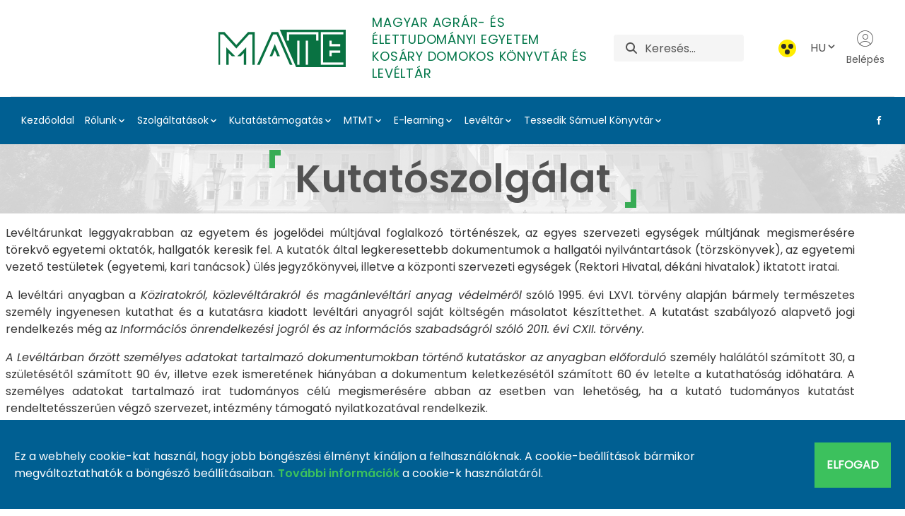

--- FILE ---
content_type: text/html;charset=UTF-8
request_url: https://uni-mate.hu/web/kos%C3%A1ry-domokos-k%C3%B6nyvt%C3%A1r-%C3%A9s-lev%C3%A9lt%C3%A1r/kutat%C3%B3szolg%C3%A1lat
body_size: 20198
content:
































	
		
			<!DOCTYPE html>




























































<html class = "ltr" dir="ltr" lang="hu-HU">
<head>
	<title>Kutatószolgálat - Kosáry Domokos Könyvtár és Levéltár - MATE</title>
	<meta content="https://uni-mate.hu/web/kos%C3%A1ry-domokos-k%C3%B6nyvt%C3%A1r-%C3%A9s-lev%C3%A9lt%C3%A1r/kutat%C3%B3szolg%C3%A1lat" property="og:url">

	<meta content="initial-scale=1.0, width=device-width" name="viewport" />
	<link rel="shortcut icon" href="https://uni-mate.hu/o/mate-theme/images/favicon.ico" type="image/x-icon">
	<link rel="icon" href="https://uni-mate.hu/o/mate-theme/images/favicon.ico" type="image/x-icon">































<meta content="text/html; charset=UTF-8" http-equiv="content-type" />












<script type="importmap">{"imports":{"@clayui/breadcrumb":"/o/frontend-taglib-clay/__liferay__/exports/@clayui$breadcrumb.js","react-dom":"/o/frontend-js-react-web/__liferay__/exports/react-dom.js","@clayui/charts":"/o/frontend-taglib-clay/__liferay__/exports/@clayui$charts.js","@clayui/empty-state":"/o/frontend-taglib-clay/__liferay__/exports/@clayui$empty-state.js","@clayui/navigation-bar":"/o/frontend-taglib-clay/__liferay__/exports/@clayui$navigation-bar.js","react":"/o/frontend-js-react-web/__liferay__/exports/react.js","react-dom-16":"/o/frontend-js-react-web/__liferay__/exports/react-dom-16.js","@clayui/icon":"/o/frontend-taglib-clay/__liferay__/exports/@clayui$icon.js","@clayui/table":"/o/frontend-taglib-clay/__liferay__/exports/@clayui$table.js","@clayui/slider":"/o/frontend-taglib-clay/__liferay__/exports/@clayui$slider.js","@clayui/multi-select":"/o/frontend-taglib-clay/__liferay__/exports/@clayui$multi-select.js","@clayui/nav":"/o/frontend-taglib-clay/__liferay__/exports/@clayui$nav.js","@clayui/provider":"/o/frontend-taglib-clay/__liferay__/exports/@clayui$provider.js","@clayui/panel":"/o/frontend-taglib-clay/__liferay__/exports/@clayui$panel.js","@liferay/dynamic-data-mapping-form-field-type":"/o/dynamic-data-mapping-form-field-type/__liferay__/index.js","@clayui/list":"/o/frontend-taglib-clay/__liferay__/exports/@clayui$list.js","@clayui/date-picker":"/o/frontend-taglib-clay/__liferay__/exports/@clayui$date-picker.js","@clayui/label":"/o/frontend-taglib-clay/__liferay__/exports/@clayui$label.js","@liferay/frontend-js-api/data-set":"/o/frontend-js-dependencies-web/__liferay__/exports/@liferay$js-api$data-set.js","@clayui/core":"/o/frontend-taglib-clay/__liferay__/exports/@clayui$core.js","@clayui/pagination-bar":"/o/frontend-taglib-clay/__liferay__/exports/@clayui$pagination-bar.js","@clayui/layout":"/o/frontend-taglib-clay/__liferay__/exports/@clayui$layout.js","@clayui/multi-step-nav":"/o/frontend-taglib-clay/__liferay__/exports/@clayui$multi-step-nav.js","@liferay/frontend-js-api":"/o/frontend-js-dependencies-web/__liferay__/exports/@liferay$js-api.js","@clayui/toolbar":"/o/frontend-taglib-clay/__liferay__/exports/@clayui$toolbar.js","@clayui/badge":"/o/frontend-taglib-clay/__liferay__/exports/@clayui$badge.js","react-dom-18":"/o/frontend-js-react-web/__liferay__/exports/react-dom-18.js","@clayui/link":"/o/frontend-taglib-clay/__liferay__/exports/@clayui$link.js","@clayui/card":"/o/frontend-taglib-clay/__liferay__/exports/@clayui$card.js","@clayui/tooltip":"/o/frontend-taglib-clay/__liferay__/exports/@clayui$tooltip.js","@clayui/button":"/o/frontend-taglib-clay/__liferay__/exports/@clayui$button.js","@clayui/tabs":"/o/frontend-taglib-clay/__liferay__/exports/@clayui$tabs.js","@clayui/sticker":"/o/frontend-taglib-clay/__liferay__/exports/@clayui$sticker.js","@clayui/form":"/o/frontend-taglib-clay/__liferay__/exports/@clayui$form.js","@clayui/popover":"/o/frontend-taglib-clay/__liferay__/exports/@clayui$popover.js","@clayui/shared":"/o/frontend-taglib-clay/__liferay__/exports/@clayui$shared.js","@clayui/localized-input":"/o/frontend-taglib-clay/__liferay__/exports/@clayui$localized-input.js","@clayui/modal":"/o/frontend-taglib-clay/__liferay__/exports/@clayui$modal.js","@clayui/color-picker":"/o/frontend-taglib-clay/__liferay__/exports/@clayui$color-picker.js","@clayui/pagination":"/o/frontend-taglib-clay/__liferay__/exports/@clayui$pagination.js","@clayui/autocomplete":"/o/frontend-taglib-clay/__liferay__/exports/@clayui$autocomplete.js","@clayui/management-toolbar":"/o/frontend-taglib-clay/__liferay__/exports/@clayui$management-toolbar.js","@clayui/time-picker":"/o/frontend-taglib-clay/__liferay__/exports/@clayui$time-picker.js","@clayui/upper-toolbar":"/o/frontend-taglib-clay/__liferay__/exports/@clayui$upper-toolbar.js","@clayui/loading-indicator":"/o/frontend-taglib-clay/__liferay__/exports/@clayui$loading-indicator.js","@clayui/drop-down":"/o/frontend-taglib-clay/__liferay__/exports/@clayui$drop-down.js","@clayui/data-provider":"/o/frontend-taglib-clay/__liferay__/exports/@clayui$data-provider.js","@liferay/language/":"/o/js/language/","@clayui/css":"/o/frontend-taglib-clay/__liferay__/exports/@clayui$css.js","@clayui/alert":"/o/frontend-taglib-clay/__liferay__/exports/@clayui$alert.js","@clayui/progress-bar":"/o/frontend-taglib-clay/__liferay__/exports/@clayui$progress-bar.js","react-16":"/o/frontend-js-react-web/__liferay__/exports/react-16.js","react-18":"/o/frontend-js-react-web/__liferay__/exports/react-18.js"},"scopes":{}}</script><script data-senna-track="temporary">var Liferay = window.Liferay || {};Liferay.Icons = Liferay.Icons || {};Liferay.Icons.controlPanelSpritemap = 'https://uni-mate.hu/o/admin-theme/images/clay/icons.svg'; Liferay.Icons.spritemap = 'https://uni-mate.hu/o/mate-theme/images/clay/icons.svg';</script>
<script data-senna-track="permanent" type="text/javascript">window.Liferay = window.Liferay || {}; window.Liferay.CSP = {nonce: ''};</script>
<script data-senna-track="permanent" src="/combo?browserId=chrome&minifierType=js&languageId=hu_HU&t=1768386538769&/o/frontend-js-jquery-web/jquery/jquery.min.js&/o/frontend-js-jquery-web/jquery/init.js&/o/frontend-js-jquery-web/jquery/ajax.js&/o/frontend-js-jquery-web/jquery/bootstrap.bundle.min.js&/o/frontend-js-jquery-web/jquery/collapsible_search.js&/o/frontend-js-jquery-web/jquery/fm.js&/o/frontend-js-jquery-web/jquery/form.js&/o/frontend-js-jquery-web/jquery/popper.min.js&/o/frontend-js-jquery-web/jquery/side_navigation.js" type="text/javascript"></script>
<link data-senna-track="temporary" href="https://kosary-lib.uni-mate.hu" rel="canonical" />
<link data-senna-track="temporary" href="https://kosary-lib.uni-mate.hu" hreflang="hu-HU" rel="alternate" />
<link data-senna-track="temporary" href="https://kosary-lib.uni-mate.hu/en/" hreflang="en-US" rel="alternate" />
<link data-senna-track="temporary" href="https://kosary-lib.uni-mate.hu/ro/" hreflang="ro-RO" rel="alternate" />
<link data-senna-track="temporary" href="https://kosary-lib.uni-mate.hu" hreflang="x-default" rel="alternate" />

<meta property="og:locale" content="hu_HU">
<meta property="og:locale:alternate" content="hu_HU">
<meta property="og:locale:alternate" content="en_US">
<meta property="og:locale:alternate" content="ro_RO">
<meta property="og:site_name" content="Kosáry Domokos Könyvtár és Levéltár">
<meta property="og:title" content="Kutatószolgálat - Kosáry Domokos Könyvtár és Levéltár - MATE">
<meta property="og:type" content="website">
<meta property="og:url" content="https://kosary-lib.uni-mate.hu">


<link href="https://uni-mate.hu/o/mate-theme/images/favicon.ico" rel="apple-touch-icon" />
<link href="https://uni-mate.hu/o/mate-theme/images/favicon.ico" rel="icon" />



<link class="lfr-css-file" data-senna-track="temporary" href="https://uni-mate.hu/o/mate-theme/css/clay.css?browserId=chrome&amp;themeId=mate_WAR_matetheme&amp;minifierType=css&amp;languageId=hu_HU&amp;t=1768386460000" id="liferayAUICSS" rel="stylesheet" type="text/css" />









	<link href="/combo?browserId=chrome&amp;minifierType=css&amp;themeId=mate_WAR_matetheme&amp;languageId=hu_HU&amp;com_liferay_portal_search_web_search_bar_portlet_SearchBarPortlet_INSTANCE_templateSearch:%2Fo%2Fportal-search-web%2Fcss%2Fmain.css&amp;com_liferay_product_navigation_product_menu_web_portlet_ProductMenuPortlet:%2Fo%2Fproduct-navigation-product-menu-web%2Fcss%2Fmain.css&amp;com_liferay_product_navigation_user_personal_bar_web_portlet_ProductNavigationUserPersonalBarPortlet:%2Fo%2Fproduct-navigation-user-personal-bar-web%2Fcss%2Fmain.css&amp;com_liferay_segments_experiment_web_internal_portlet_SegmentsExperimentPortlet:%2Fo%2Fsegments-experiment-web%2Fcss%2Fmain.css&amp;com_liferay_site_navigation_menu_web_portlet_SiteNavigationMenuPortlet_INSTANCE_footer_navigation:%2Fo%2Fsite-navigation-menu-web%2Fcss%2Fmain.css&amp;t=1768386460000" rel="stylesheet" type="text/css"
 data-senna-track="temporary" id="ee7e9dc1" />








<script type="text/javascript" data-senna-track="temporary">
	// <![CDATA[
		var Liferay = Liferay || {};

		Liferay.Browser = {
			acceptsGzip: function () {
				return true;
			},

			

			getMajorVersion: function () {
				return 131.0;
			},

			getRevision: function () {
				return '537.36';
			},
			getVersion: function () {
				return '131.0';
			},

			

			isAir: function () {
				return false;
			},
			isChrome: function () {
				return true;
			},
			isEdge: function () {
				return false;
			},
			isFirefox: function () {
				return false;
			},
			isGecko: function () {
				return true;
			},
			isIe: function () {
				return false;
			},
			isIphone: function () {
				return false;
			},
			isLinux: function () {
				return false;
			},
			isMac: function () {
				return true;
			},
			isMobile: function () {
				return false;
			},
			isMozilla: function () {
				return false;
			},
			isOpera: function () {
				return false;
			},
			isRtf: function () {
				return true;
			},
			isSafari: function () {
				return true;
			},
			isSun: function () {
				return false;
			},
			isWebKit: function () {
				return true;
			},
			isWindows: function () {
				return false;
			}
		};

		Liferay.Data = Liferay.Data || {};

		Liferay.Data.ICONS_INLINE_SVG = true;

		Liferay.Data.NAV_SELECTOR = '#navigation';

		Liferay.Data.NAV_SELECTOR_MOBILE = '#navigationCollapse';

		Liferay.Data.isCustomizationView = function () {
			return false;
		};

		Liferay.Data.notices = [
			
		];

		(function () {
			var available = {};

			var direction = {};

			

				available['hu_HU'] = 'magyar\x20\x28Magyarország\x29';
				direction['hu_HU'] = 'ltr';

			

				available['en_US'] = 'angol\x20\x28Egyesült\x20Államok\x29';
				direction['en_US'] = 'ltr';

			

				available['ro_RO'] = 'román\x20\x28Románia\x29';
				direction['ro_RO'] = 'ltr';

			

			let _cache = {};

			if (Liferay && Liferay.Language && Liferay.Language._cache) {
				_cache = Liferay.Language._cache;
			}

			Liferay.Language = {
				_cache,
				available,
				direction,
				get: function(key) {
					let value = Liferay.Language._cache[key];

					if (value === undefined) {
						value = key;
					}

					return value;
				}
			};
		})();

		var featureFlags = {"LPD-10964":false,"LPD-37927":false,"LPD-10889":false,"LPS-193884":false,"LPD-30371":false,"LPD-11131":true,"LPS-178642":false,"LPS-193005":false,"LPD-31789":false,"LPD-10562":false,"LPD-11212":false,"COMMERCE-8087":false,"LPD-39304":true,"LPD-13311":true,"LRAC-10757":false,"LPD-35941":false,"LPS-180090":false,"LPS-178052":false,"LPD-21414":false,"LPS-185892":false,"LPS-186620":false,"LPD-40533":true,"LPD-40534":true,"LPS-184404":false,"LPD-40530":true,"LPD-20640":false,"LPS-198183":false,"LPD-38869":true,"LPD-35678":false,"LPD-6378":false,"LPS-153714":false,"LPD-11848":false,"LPS-170670":false,"LPD-7822":false,"LPS-169981":false,"LPD-21926":false,"LPS-177027":false,"LPD-37531":false,"LPD-11003":false,"LPD-36446":false,"LPD-39437":false,"LPS-135430":false,"LPD-20556":false,"LPD-45276":false,"LPS-134060":false,"LPS-164563":false,"LPD-32050":false,"LPS-122920":false,"LPS-199086":false,"LPD-35128":false,"LPD-10588":false,"LPD-13778":true,"LPD-11313":false,"LPD-6368":false,"LPD-34594":false,"LPS-202104":false,"LPD-19955":false,"LPD-35443":false,"LPD-39967":false,"LPD-11235":false,"LPD-11232":false,"LPS-196935":true,"LPD-43542":false,"LPS-176691":false,"LPS-197909":false,"LPD-29516":false,"COMMERCE-8949":false,"LPD-11228":false,"LPS-153813":false,"LPD-17809":false,"COMMERCE-13024":false,"LPS-165482":false,"LPS-193551":false,"LPS-197477":false,"LPS-174816":false,"LPS-186360":false,"LPD-30204":false,"LPD-32867":false,"LPS-153332":false,"LPD-35013":true,"LPS-179669":false,"LPS-174417":false,"LPD-44091":true,"LPD-31212":false,"LPD-18221":false,"LPS-155284":false,"LRAC-15017":false,"LPD-19870":false,"LPS-200108":false,"LPD-20131":false,"LPS-159643":false,"LPS-129412":false,"LPS-169837":false,"LPD-20379":false};

		Liferay.FeatureFlags = Object.keys(featureFlags).reduce(
			(acc, key) => ({
				...acc, [key]: featureFlags[key] === 'true' || featureFlags[key] === true
			}), {}
		);

		Liferay.PortletKeys = {
			DOCUMENT_LIBRARY: 'com_liferay_document_library_web_portlet_DLPortlet',
			DYNAMIC_DATA_MAPPING: 'com_liferay_dynamic_data_mapping_web_portlet_DDMPortlet',
			ITEM_SELECTOR: 'com_liferay_item_selector_web_portlet_ItemSelectorPortlet'
		};

		Liferay.PropsValues = {
			JAVASCRIPT_SINGLE_PAGE_APPLICATION_TIMEOUT: 0,
			UPLOAD_SERVLET_REQUEST_IMPL_MAX_SIZE: 209715200
		};

		Liferay.ThemeDisplay = {

			

			
				getLayoutId: function () {
					return '97';
				},

				

				getLayoutRelativeControlPanelURL: function () {
					return '/group/kos%C3%A1ry-domokos-k%C3%B6nyvt%C3%A1r-%C3%A9s-lev%C3%A9lt%C3%A1r/~/control_panel/manage';
				},

				getLayoutRelativeURL: function () {
					return '/web/kos%C3%A1ry-domokos-k%C3%B6nyvt%C3%A1r-%C3%A9s-lev%C3%A9lt%C3%A1r/kutat%C3%B3szolg%C3%A1lat';
				},
				getLayoutURL: function () {
					return 'https://uni-mate.hu/web/kos%C3%A1ry-domokos-k%C3%B6nyvt%C3%A1r-%C3%A9s-lev%C3%A9lt%C3%A1r/kutat%C3%B3szolg%C3%A1lat';
				},
				getParentLayoutId: function () {
					return '0';
				},
				isControlPanel: function () {
					return false;
				},
				isPrivateLayout: function () {
					return 'false';
				},
				isVirtualLayout: function () {
					return false;
				},
			

			getBCP47LanguageId: function () {
				return 'hu-HU';
			},
			getCanonicalURL: function () {

				

				return 'https\x3a\x2f\x2fkosary-lib\x2euni-mate\x2ehu';
			},
			getCDNBaseURL: function () {
				return 'https://uni-mate.hu';
			},
			getCDNDynamicResourcesHost: function () {
				return '';
			},
			getCDNHost: function () {
				return '';
			},
			getCompanyGroupId: function () {
				return '20123';
			},
			getCompanyId: function () {
				return '20097';
			},
			getDefaultLanguageId: function () {
				return 'hu_HU';
			},
			getDoAsUserIdEncoded: function () {
				return '';
			},
			getLanguageId: function () {
				return 'hu_HU';
			},
			getParentGroupId: function () {
				return '1140926';
			},
			getPathContext: function () {
				return '';
			},
			getPathImage: function () {
				return '/image';
			},
			getPathJavaScript: function () {
				return '/o/frontend-js-web';
			},
			getPathMain: function () {
				return '/c';
			},
			getPathThemeImages: function () {
				return 'https://uni-mate.hu/o/mate-theme/images';
			},
			getPathThemeRoot: function () {
				return '/o/mate-theme';
			},
			getPlid: function () {
				return '9150';
			},
			getPortalURL: function () {
				return 'https://uni-mate.hu';
			},
			getRealUserId: function () {
				return '20102';
			},
			getRemoteAddr: function () {
				return '3.18.214.79';
			},
			getRemoteHost: function () {
				return '3.18.214.79';
			},
			getScopeGroupId: function () {
				return '1140926';
			},
			getScopeGroupIdOrLiveGroupId: function () {
				return '1140926';
			},
			getSessionId: function () {
				return '';
			},
			getSiteAdminURL: function () {
				return 'https://uni-mate.hu/group/kos%C3%A1ry-domokos-k%C3%B6nyvt%C3%A1r-%C3%A9s-lev%C3%A9lt%C3%A1r/~/control_panel/manage?p_p_lifecycle=0&p_p_state=maximized&p_p_mode=view';
			},
			getSiteGroupId: function () {
				return '1140926';
			},
			getTimeZone: function() {
				return 'Europe/Paris';
			},
			getURLControlPanel: function() {
				return '/group/control_panel?refererPlid=9150';
			},
			getURLHome: function () {
				return 'https\x3a\x2f\x2funi-mate\x2ehu\x2fweb\x2fguest';
			},
			getUserEmailAddress: function () {
				return '';
			},
			getUserId: function () {
				return '20102';
			},
			getUserName: function () {
				return '';
			},
			isAddSessionIdToURL: function () {
				return false;
			},
			isImpersonated: function () {
				return false;
			},
			isSignedIn: function () {
				return false;
			},

			isStagedPortlet: function () {
				
					
						return false;
					
				
			},

			isStateExclusive: function () {
				return false;
			},
			isStateMaximized: function () {
				return false;
			},
			isStatePopUp: function () {
				return false;
			}
		};

		var themeDisplay = Liferay.ThemeDisplay;

		Liferay.AUI = {

			

			getCombine: function () {
				return true;
			},
			getComboPath: function () {
				return '/combo/?browserId=chrome&minifierType=&languageId=hu_HU&t=1768386421511&';
			},
			getDateFormat: function () {
				return '%Y.%m.%d.';
			},
			getEditorCKEditorPath: function () {
				return '/o/frontend-editor-ckeditor-web';
			},
			getFilter: function () {
				var filter = 'raw';

				
					
						filter = 'min';
					
					

				return filter;
			},
			getFilterConfig: function () {
				var instance = this;

				var filterConfig = null;

				if (!instance.getCombine()) {
					filterConfig = {
						replaceStr: '.js' + instance.getStaticResourceURLParams(),
						searchExp: '\\.js$'
					};
				}

				return filterConfig;
			},
			getJavaScriptRootPath: function () {
				return '/o/frontend-js-web';
			},
			getPortletRootPath: function () {
				return '/html/portlet';
			},
			getStaticResourceURLParams: function () {
				return '?browserId=chrome&minifierType=&languageId=hu_HU&t=1768386421511';
			}
		};

		Liferay.authToken = '0rz5fmrQ';

		

		Liferay.currentURL = '\x2fweb\x2fkos\x25C3\x25A1ry-domokos-k\x25C3\x25B6nyvt\x25C3\x25A1r-\x25C3\x25A9s-lev\x25C3\x25A9lt\x25C3\x25A1r\x2fkutat\x25C3\x25B3szolg\x25C3\x25A1lat';
		Liferay.currentURLEncoded = '\x252Fweb\x252Fkos\x2525C3\x2525A1ry-domokos-k\x2525C3\x2525B6nyvt\x2525C3\x2525A1r-\x2525C3\x2525A9s-lev\x2525C3\x2525A9lt\x2525C3\x2525A1r\x252Fkutat\x2525C3\x2525B3szolg\x2525C3\x2525A1lat';
	// ]]>
</script>

<script data-senna-track="temporary" type="text/javascript">window.__CONFIG__= {basePath: '',combine: true, defaultURLParams: null, explainResolutions: false, exposeGlobal: false, logLevel: 'warn', moduleType: 'module', namespace:'Liferay', nonce: '', reportMismatchedAnonymousModules: 'warn', resolvePath: '/o/js_resolve_modules', url: '/combo/?browserId=chrome&minifierType=js&languageId=hu_HU&t=1768386421511&', waitTimeout: 60000};</script><script data-senna-track="permanent" src="/o/frontend-js-loader-modules-extender/loader.js?&mac=9WaMmhziBCkScHZwrrVcOR7VZF4=&browserId=chrome&languageId=hu_HU&minifierType=js" type="text/javascript"></script><script data-senna-track="permanent" src="/combo?browserId=chrome&minifierType=js&languageId=hu_HU&t=1768386421511&/o/frontend-js-aui-web/aui/aui/aui-min.js&/o/frontend-js-aui-web/liferay/modules.js&/o/frontend-js-aui-web/liferay/aui_sandbox.js&/o/frontend-js-aui-web/aui/attribute-base/attribute-base-min.js&/o/frontend-js-aui-web/aui/attribute-complex/attribute-complex-min.js&/o/frontend-js-aui-web/aui/attribute-core/attribute-core-min.js&/o/frontend-js-aui-web/aui/attribute-observable/attribute-observable-min.js&/o/frontend-js-aui-web/aui/attribute-extras/attribute-extras-min.js&/o/frontend-js-aui-web/aui/event-custom-base/event-custom-base-min.js&/o/frontend-js-aui-web/aui/event-custom-complex/event-custom-complex-min.js&/o/frontend-js-aui-web/aui/oop/oop-min.js&/o/frontend-js-aui-web/aui/aui-base-lang/aui-base-lang-min.js&/o/frontend-js-aui-web/liferay/dependency.js&/o/frontend-js-aui-web/liferay/util.js&/o/frontend-js-web/liferay/dom_task_runner.js&/o/frontend-js-web/liferay/events.js&/o/frontend-js-web/liferay/lazy_load.js&/o/frontend-js-web/liferay/liferay.js&/o/frontend-js-web/liferay/global.bundle.js&/o/frontend-js-web/liferay/portlet.js&/o/frontend-js-web/liferay/workflow.js&/o/oauth2-provider-web/js/liferay.js" type="text/javascript"></script>
<script data-senna-track="temporary" type="text/javascript">window.Liferay = Liferay || {}; window.Liferay.OAuth2 = {getAuthorizeURL: function() {return 'https://uni-mate.hu/o/oauth2/authorize';}, getBuiltInRedirectURL: function() {return 'https://uni-mate.hu/o/oauth2/redirect';}, getIntrospectURL: function() { return 'https://uni-mate.hu/o/oauth2/introspect';}, getTokenURL: function() {return 'https://uni-mate.hu/o/oauth2/token';}, getUserAgentApplication: function(externalReferenceCode) {return Liferay.OAuth2._userAgentApplications[externalReferenceCode];}, _userAgentApplications: {}}</script><script data-senna-track="temporary" type="text/javascript">try {var MODULE_MAIN='dynamic-data-mapping-web@5.0.115/index';var MODULE_PATH='/o/dynamic-data-mapping-web';/**
 * SPDX-FileCopyrightText: (c) 2000 Liferay, Inc. https://liferay.com
 * SPDX-License-Identifier: LGPL-2.1-or-later OR LicenseRef-Liferay-DXP-EULA-2.0.0-2023-06
 */

(function () {
	const LiferayAUI = Liferay.AUI;

	AUI().applyConfig({
		groups: {
			ddm: {
				base: MODULE_PATH + '/js/legacy/',
				combine: Liferay.AUI.getCombine(),
				filter: LiferayAUI.getFilterConfig(),
				modules: {
					'liferay-ddm-form': {
						path: 'ddm_form.js',
						requires: [
							'aui-base',
							'aui-datatable',
							'aui-datatype',
							'aui-image-viewer',
							'aui-parse-content',
							'aui-set',
							'aui-sortable-list',
							'json',
							'liferay-form',
							'liferay-map-base',
							'liferay-translation-manager',
							'liferay-util-window',
						],
					},
					'liferay-portlet-dynamic-data-mapping': {
						condition: {
							trigger: 'liferay-document-library',
						},
						path: 'main.js',
						requires: [
							'arraysort',
							'aui-form-builder-deprecated',
							'aui-form-validator',
							'aui-map',
							'aui-text-unicode',
							'json',
							'liferay-menu',
							'liferay-translation-manager',
							'liferay-util-window',
							'text',
						],
					},
					'liferay-portlet-dynamic-data-mapping-custom-fields': {
						condition: {
							trigger: 'liferay-document-library',
						},
						path: 'custom_fields.js',
						requires: ['liferay-portlet-dynamic-data-mapping'],
					},
				},
				root: MODULE_PATH + '/js/legacy/',
			},
		},
	});
})();
} catch(error) {console.error(error);}try {var MODULE_MAIN='portal-search-web@6.0.148/index';var MODULE_PATH='/o/portal-search-web';/**
 * SPDX-FileCopyrightText: (c) 2000 Liferay, Inc. https://liferay.com
 * SPDX-License-Identifier: LGPL-2.1-or-later OR LicenseRef-Liferay-DXP-EULA-2.0.0-2023-06
 */

(function () {
	AUI().applyConfig({
		groups: {
			search: {
				base: MODULE_PATH + '/js/',
				combine: Liferay.AUI.getCombine(),
				filter: Liferay.AUI.getFilterConfig(),
				modules: {
					'liferay-search-custom-range-facet': {
						path: 'custom_range_facet.js',
						requires: ['aui-form-validator'],
					},
				},
				root: MODULE_PATH + '/js/',
			},
		},
	});
})();
} catch(error) {console.error(error);}try {var MODULE_MAIN='contacts-web@5.0.65/index';var MODULE_PATH='/o/contacts-web';/**
 * SPDX-FileCopyrightText: (c) 2000 Liferay, Inc. https://liferay.com
 * SPDX-License-Identifier: LGPL-2.1-or-later OR LicenseRef-Liferay-DXP-EULA-2.0.0-2023-06
 */

(function () {
	AUI().applyConfig({
		groups: {
			contactscenter: {
				base: MODULE_PATH + '/js/legacy/',
				combine: Liferay.AUI.getCombine(),
				filter: Liferay.AUI.getFilterConfig(),
				modules: {
					'liferay-contacts-center': {
						path: 'main.js',
						requires: [
							'aui-io-plugin-deprecated',
							'aui-toolbar',
							'autocomplete-base',
							'datasource-io',
							'json-parse',
							'liferay-portlet-base',
							'liferay-util-window',
						],
					},
				},
				root: MODULE_PATH + '/js/legacy/',
			},
		},
	});
})();
} catch(error) {console.error(error);}try {var MODULE_MAIN='frontend-editor-alloyeditor-web@5.0.56/index';var MODULE_PATH='/o/frontend-editor-alloyeditor-web';/**
 * SPDX-FileCopyrightText: (c) 2000 Liferay, Inc. https://liferay.com
 * SPDX-License-Identifier: LGPL-2.1-or-later OR LicenseRef-Liferay-DXP-EULA-2.0.0-2023-06
 */

(function () {
	AUI().applyConfig({
		groups: {
			alloyeditor: {
				base: MODULE_PATH + '/js/legacy/',
				combine: Liferay.AUI.getCombine(),
				filter: Liferay.AUI.getFilterConfig(),
				modules: {
					'liferay-alloy-editor': {
						path: 'alloyeditor.js',
						requires: [
							'aui-component',
							'liferay-portlet-base',
							'timers',
						],
					},
					'liferay-alloy-editor-source': {
						path: 'alloyeditor_source.js',
						requires: [
							'aui-debounce',
							'liferay-fullscreen-source-editor',
							'liferay-source-editor',
							'plugin',
						],
					},
				},
				root: MODULE_PATH + '/js/legacy/',
			},
		},
	});
})();
} catch(error) {console.error(error);}try {var MODULE_MAIN='calendar-web@5.0.105/index';var MODULE_PATH='/o/calendar-web';/**
 * SPDX-FileCopyrightText: (c) 2000 Liferay, Inc. https://liferay.com
 * SPDX-License-Identifier: LGPL-2.1-or-later OR LicenseRef-Liferay-DXP-EULA-2.0.0-2023-06
 */

(function () {
	AUI().applyConfig({
		groups: {
			calendar: {
				base: MODULE_PATH + '/js/legacy/',
				combine: Liferay.AUI.getCombine(),
				filter: Liferay.AUI.getFilterConfig(),
				modules: {
					'liferay-calendar-a11y': {
						path: 'calendar_a11y.js',
						requires: ['calendar'],
					},
					'liferay-calendar-container': {
						path: 'calendar_container.js',
						requires: [
							'aui-alert',
							'aui-base',
							'aui-component',
							'liferay-portlet-base',
						],
					},
					'liferay-calendar-date-picker-sanitizer': {
						path: 'date_picker_sanitizer.js',
						requires: ['aui-base'],
					},
					'liferay-calendar-interval-selector': {
						path: 'interval_selector.js',
						requires: ['aui-base', 'liferay-portlet-base'],
					},
					'liferay-calendar-interval-selector-scheduler-event-link': {
						path: 'interval_selector_scheduler_event_link.js',
						requires: ['aui-base', 'liferay-portlet-base'],
					},
					'liferay-calendar-list': {
						path: 'calendar_list.js',
						requires: [
							'aui-template-deprecated',
							'liferay-scheduler',
						],
					},
					'liferay-calendar-message-util': {
						path: 'message_util.js',
						requires: ['liferay-util-window'],
					},
					'liferay-calendar-recurrence-converter': {
						path: 'recurrence_converter.js',
						requires: [],
					},
					'liferay-calendar-recurrence-dialog': {
						path: 'recurrence.js',
						requires: [
							'aui-base',
							'liferay-calendar-recurrence-util',
						],
					},
					'liferay-calendar-recurrence-util': {
						path: 'recurrence_util.js',
						requires: ['aui-base', 'liferay-util-window'],
					},
					'liferay-calendar-reminders': {
						path: 'calendar_reminders.js',
						requires: ['aui-base'],
					},
					'liferay-calendar-remote-services': {
						path: 'remote_services.js',
						requires: [
							'aui-base',
							'aui-component',
							'liferay-calendar-util',
							'liferay-portlet-base',
						],
					},
					'liferay-calendar-session-listener': {
						path: 'session_listener.js',
						requires: ['aui-base', 'liferay-scheduler'],
					},
					'liferay-calendar-simple-color-picker': {
						path: 'simple_color_picker.js',
						requires: ['aui-base', 'aui-template-deprecated'],
					},
					'liferay-calendar-simple-menu': {
						path: 'simple_menu.js',
						requires: [
							'aui-base',
							'aui-template-deprecated',
							'event-outside',
							'event-touch',
							'widget-modality',
							'widget-position',
							'widget-position-align',
							'widget-position-constrain',
							'widget-stack',
							'widget-stdmod',
						],
					},
					'liferay-calendar-util': {
						path: 'calendar_util.js',
						requires: [
							'aui-datatype',
							'aui-io',
							'aui-scheduler',
							'aui-toolbar',
							'autocomplete',
							'autocomplete-highlighters',
						],
					},
					'liferay-scheduler': {
						path: 'scheduler.js',
						requires: [
							'async-queue',
							'aui-datatype',
							'aui-scheduler',
							'dd-plugin',
							'liferay-calendar-a11y',
							'liferay-calendar-message-util',
							'liferay-calendar-recurrence-converter',
							'liferay-calendar-recurrence-util',
							'liferay-calendar-util',
							'liferay-scheduler-event-recorder',
							'liferay-scheduler-models',
							'promise',
							'resize-plugin',
						],
					},
					'liferay-scheduler-event-recorder': {
						path: 'scheduler_event_recorder.js',
						requires: [
							'dd-plugin',
							'liferay-calendar-util',
							'resize-plugin',
						],
					},
					'liferay-scheduler-models': {
						path: 'scheduler_models.js',
						requires: [
							'aui-datatype',
							'dd-plugin',
							'liferay-calendar-util',
						],
					},
				},
				root: MODULE_PATH + '/js/legacy/',
			},
		},
	});
})();
} catch(error) {console.error(error);}try {var MODULE_MAIN='staging-processes-web@5.0.65/index';var MODULE_PATH='/o/staging-processes-web';/**
 * SPDX-FileCopyrightText: (c) 2000 Liferay, Inc. https://liferay.com
 * SPDX-License-Identifier: LGPL-2.1-or-later OR LicenseRef-Liferay-DXP-EULA-2.0.0-2023-06
 */

(function () {
	AUI().applyConfig({
		groups: {
			stagingprocessesweb: {
				base: MODULE_PATH + '/js/legacy/',
				combine: Liferay.AUI.getCombine(),
				filter: Liferay.AUI.getFilterConfig(),
				modules: {
					'liferay-staging-processes-export-import': {
						path: 'main.js',
						requires: [
							'aui-datatype',
							'aui-dialog-iframe-deprecated',
							'aui-modal',
							'aui-parse-content',
							'aui-toggler',
							'liferay-portlet-base',
							'liferay-util-window',
						],
					},
				},
				root: MODULE_PATH + '/js/legacy/',
			},
		},
	});
})();
} catch(error) {console.error(error);}try {var MODULE_MAIN='portal-workflow-kaleo-designer-web@5.0.146/index';var MODULE_PATH='/o/portal-workflow-kaleo-designer-web';/**
 * SPDX-FileCopyrightText: (c) 2000 Liferay, Inc. https://liferay.com
 * SPDX-License-Identifier: LGPL-2.1-or-later OR LicenseRef-Liferay-DXP-EULA-2.0.0-2023-06
 */

(function () {
	AUI().applyConfig({
		groups: {
			'kaleo-designer': {
				base: MODULE_PATH + '/designer/js/legacy/',
				combine: Liferay.AUI.getCombine(),
				filter: Liferay.AUI.getFilterConfig(),
				modules: {
					'liferay-kaleo-designer-autocomplete-util': {
						path: 'autocomplete_util.js',
						requires: ['autocomplete', 'autocomplete-highlighters'],
					},
					'liferay-kaleo-designer-definition-diagram-controller': {
						path: 'definition_diagram_controller.js',
						requires: [
							'liferay-kaleo-designer-field-normalizer',
							'liferay-kaleo-designer-utils',
						],
					},
					'liferay-kaleo-designer-dialogs': {
						path: 'dialogs.js',
						requires: ['liferay-util-window'],
					},
					'liferay-kaleo-designer-editors': {
						path: 'editors.js',
						requires: [
							'aui-ace-editor',
							'aui-ace-editor-mode-xml',
							'aui-base',
							'aui-datatype',
							'aui-node',
							'liferay-kaleo-designer-autocomplete-util',
							'liferay-kaleo-designer-utils',
						],
					},
					'liferay-kaleo-designer-field-normalizer': {
						path: 'field_normalizer.js',
						requires: ['liferay-kaleo-designer-remote-services'],
					},
					'liferay-kaleo-designer-nodes': {
						path: 'nodes.js',
						requires: [
							'aui-datatable',
							'aui-datatype',
							'aui-diagram-builder',
							'liferay-kaleo-designer-editors',
							'liferay-kaleo-designer-utils',
						],
					},
					'liferay-kaleo-designer-remote-services': {
						path: 'remote_services.js',
						requires: ['aui-io'],
					},
					'liferay-kaleo-designer-templates': {
						path: 'templates.js',
						requires: ['aui-tpl-snippets-deprecated'],
					},
					'liferay-kaleo-designer-utils': {
						path: 'utils.js',
						requires: [],
					},
					'liferay-kaleo-designer-xml-definition': {
						path: 'xml_definition.js',
						requires: [
							'aui-base',
							'aui-component',
							'dataschema-xml',
							'datatype-xml',
						],
					},
					'liferay-kaleo-designer-xml-definition-serializer': {
						path: 'xml_definition_serializer.js',
						requires: ['escape', 'liferay-kaleo-designer-xml-util'],
					},
					'liferay-kaleo-designer-xml-util': {
						path: 'xml_util.js',
						requires: ['aui-base'],
					},
					'liferay-portlet-kaleo-designer': {
						path: 'main.js',
						requires: [
							'aui-ace-editor',
							'aui-ace-editor-mode-xml',
							'aui-tpl-snippets-deprecated',
							'dataschema-xml',
							'datasource',
							'datatype-xml',
							'event-valuechange',
							'io-form',
							'liferay-kaleo-designer-autocomplete-util',
							'liferay-kaleo-designer-editors',
							'liferay-kaleo-designer-nodes',
							'liferay-kaleo-designer-remote-services',
							'liferay-kaleo-designer-utils',
							'liferay-kaleo-designer-xml-util',
							'liferay-util-window',
						],
					},
				},
				root: MODULE_PATH + '/designer/js/legacy/',
			},
		},
	});
})();
} catch(error) {console.error(error);}try {var MODULE_MAIN='@liferay/frontend-js-react-web@5.0.54/index';var MODULE_PATH='/o/frontend-js-react-web';/**
 * SPDX-FileCopyrightText: (c) 2000 Liferay, Inc. https://liferay.com
 * SPDX-License-Identifier: LGPL-2.1-or-later OR LicenseRef-Liferay-DXP-EULA-2.0.0-2023-06
 */

(function () {
	AUI().applyConfig({
		groups: {
			react: {

				// eslint-disable-next-line
				mainModule: MODULE_MAIN,
			},
		},
	});
})();
} catch(error) {console.error(error);}try {var MODULE_MAIN='@liferay/document-library-web@6.0.198/index';var MODULE_PATH='/o/document-library-web';/**
 * SPDX-FileCopyrightText: (c) 2000 Liferay, Inc. https://liferay.com
 * SPDX-License-Identifier: LGPL-2.1-or-later OR LicenseRef-Liferay-DXP-EULA-2.0.0-2023-06
 */

(function () {
	AUI().applyConfig({
		groups: {
			dl: {
				base: MODULE_PATH + '/js/legacy/',
				combine: Liferay.AUI.getCombine(),
				filter: Liferay.AUI.getFilterConfig(),
				modules: {
					'document-library-upload-component': {
						path: 'DocumentLibraryUpload.js',
						requires: [
							'aui-component',
							'aui-data-set-deprecated',
							'aui-overlay-manager-deprecated',
							'aui-overlay-mask-deprecated',
							'aui-parse-content',
							'aui-progressbar',
							'aui-template-deprecated',
							'liferay-search-container',
							'querystring-parse-simple',
							'uploader',
						],
					},
				},
				root: MODULE_PATH + '/js/legacy/',
			},
		},
	});
})();
} catch(error) {console.error(error);}try {var MODULE_MAIN='@liferay/frontend-js-state-web@1.0.30/index';var MODULE_PATH='/o/frontend-js-state-web';/**
 * SPDX-FileCopyrightText: (c) 2000 Liferay, Inc. https://liferay.com
 * SPDX-License-Identifier: LGPL-2.1-or-later OR LicenseRef-Liferay-DXP-EULA-2.0.0-2023-06
 */

(function () {
	AUI().applyConfig({
		groups: {
			state: {

				// eslint-disable-next-line
				mainModule: MODULE_MAIN,
			},
		},
	});
})();
} catch(error) {console.error(error);}try {var MODULE_MAIN='frontend-js-components-web@2.0.80/index';var MODULE_PATH='/o/frontend-js-components-web';/**
 * SPDX-FileCopyrightText: (c) 2000 Liferay, Inc. https://liferay.com
 * SPDX-License-Identifier: LGPL-2.1-or-later OR LicenseRef-Liferay-DXP-EULA-2.0.0-2023-06
 */

(function () {
	AUI().applyConfig({
		groups: {
			components: {

				// eslint-disable-next-line
				mainModule: MODULE_MAIN,
			},
		},
	});
})();
} catch(error) {console.error(error);}try {var MODULE_MAIN='exportimport-web@5.0.100/index';var MODULE_PATH='/o/exportimport-web';/**
 * SPDX-FileCopyrightText: (c) 2000 Liferay, Inc. https://liferay.com
 * SPDX-License-Identifier: LGPL-2.1-or-later OR LicenseRef-Liferay-DXP-EULA-2.0.0-2023-06
 */

(function () {
	AUI().applyConfig({
		groups: {
			exportimportweb: {
				base: MODULE_PATH + '/js/legacy/',
				combine: Liferay.AUI.getCombine(),
				filter: Liferay.AUI.getFilterConfig(),
				modules: {
					'liferay-export-import-export-import': {
						path: 'main.js',
						requires: [
							'aui-datatype',
							'aui-dialog-iframe-deprecated',
							'aui-modal',
							'aui-parse-content',
							'aui-toggler',
							'liferay-portlet-base',
							'liferay-util-window',
						],
					},
				},
				root: MODULE_PATH + '/js/legacy/',
			},
		},
	});
})();
} catch(error) {console.error(error);}</script>




<script type="text/javascript" data-senna-track="temporary">
	// <![CDATA[
		
			
				
		

		
	// ]]>
</script>





	
		

			

			
		
		



	
		

			

			
		
	



	
		

			

			
		
	



	
		

			

			
		
	












	



















<link class="lfr-css-file" data-senna-track="temporary" href="https://uni-mate.hu/o/mate-theme/css/main.css?browserId=chrome&amp;themeId=mate_WAR_matetheme&amp;minifierType=css&amp;languageId=hu_HU&amp;t=1768386460000" id="liferayThemeCSS" rel="stylesheet" type="text/css" />








	<style data-senna-track="temporary" type="text/css">

		

			

		

			

		

			

		

			

		

			

		

			

		

			

		

			

		

			

		

			

		

	</style>


<style data-senna-track="temporary" type="text/css">
</style>
<link data-senna-track="permanent" href="/o/frontend-js-aui-web/alloy_ui.css?&mac=favIEq7hPo8AEd6k+N5OVADEEls=&browserId=chrome&languageId=hu_HU&minifierType=css&themeId=mate_WAR_matetheme" rel="stylesheet"></link>
<link data-senna-track="temporary" href="/o/layout-common-styles/main.css?plid=9150&segmentsExperienceId=11377013&t=1650896406545" rel="stylesheet" type="text/css">





<script type="text/javascript">
Liferay.on(
	'ddmFieldBlur', function(event) {
		if (window.Analytics) {
			Analytics.send(
				'fieldBlurred',
				'Form',
				{
					fieldName: event.fieldName,
					focusDuration: event.focusDuration,
					formId: event.formId,
					formPageTitle: event.formPageTitle,
					page: event.page,
					title: event.title
				}
			);
		}
	}
);

Liferay.on(
	'ddmFieldFocus', function(event) {
		if (window.Analytics) {
			Analytics.send(
				'fieldFocused',
				'Form',
				{
					fieldName: event.fieldName,
					formId: event.formId,
					formPageTitle: event.formPageTitle,
					page: event.page,
					title:event.title
				}
			);
		}
	}
);

Liferay.on(
	'ddmFormPageShow', function(event) {
		if (window.Analytics) {
			Analytics.send(
				'pageViewed',
				'Form',
				{
					formId: event.formId,
					formPageTitle: event.formPageTitle,
					page: event.page,
					title: event.title
				}
			);
		}
	}
);

Liferay.on(
	'ddmFormSubmit', function(event) {
		if (window.Analytics) {
			Analytics.send(
				'formSubmitted',
				'Form',
				{
					formId: event.formId,
					title: event.title
				}
			);
		}
	}
);

Liferay.on(
	'ddmFormView', function(event) {
		if (window.Analytics) {
			Analytics.send(
				'formViewed',
				'Form',
				{
					formId: event.formId,
					title: event.title
				}
			);
		}
	}
);

</script><script>

</script>









<script type="text/javascript" data-senna-track="temporary">
	if (window.Analytics) {
		window._com_liferay_document_library_analytics_isViewFileEntry = false;
	}
</script>





















</head>
<body class="chrome controls-visible  yui3-skin-sam signed-out public-page site">














































	<nav aria-label="Gyorslinkek" class="bg-dark cadmin quick-access-nav text-center text-white" id="jygm_quickAccessNav">
		
			
				<a class="d-block p-2 sr-only sr-only-focusable text-reset" href="#main-content">
		Ugrás a fő tartalomhoz
	</a>
			
			
	</nav>









































































<div class="mate-container" id="wrapper">
	<header id="banner" role="banner" data-switch="true">
		<div id="heading" class="container-fluid">
			<div class="row d-flex align-items-center">
				<div aria-level="1" class="site-title d-none d-lg-flex col-6 col-xl-8 col-lg-11 text-center justify-content-center align-items-center" role="heading">
					<a class="logo custom-logo ml-auto" href="https://uni-mate.hu/web/kos%C3%A1ry-domokos-k%C3%B6nyvt%C3%A1r-%C3%A9s-lev%C3%A9lt%C3%A1r" title="Ugrás ide: Kosáry Domokos Könyvtár és Levéltár">
						<img alt="" height="53" src="/image/layout_set_logo?img_id=1141480&amp;t=1768619245435" width="187" />
							<span class="site-name" title="Ugrás ide: Magyar Agrár- és Élettudományi Egyetem - Kosáry Domokos Könyvtár és Levéltár">
								<span>Magyar Agrár- és Élettudományi Egyetem</span>
									<br>
									<span>Kosáry Domokos Könyvtár és Levéltár</span>
							</span>
					</a>
				</div>
				<div id="main-search-container" class="col-3 col-xl-2">






































































	

	<div class="portlet-boundary portlet-boundary_com_liferay_portal_search_web_search_bar_portlet_SearchBarPortlet_  portlet-static portlet-static-end portlet-barebone portlet-search-bar " id="p_p_id_com_liferay_portal_search_web_search_bar_portlet_SearchBarPortlet_INSTANCE_templateSearch_">
		<span id="p_com_liferay_portal_search_web_search_bar_portlet_SearchBarPortlet_INSTANCE_templateSearch"></span>




	

	
		
			


































	
		
<section class="portlet" id="portlet_com_liferay_portal_search_web_search_bar_portlet_SearchBarPortlet_INSTANCE_templateSearch">


	<div class="portlet-content">

		<div class="autofit-float autofit-row portlet-header">
			<div class="autofit-col autofit-col-expand">
				<h2 class="portlet-title-text">Kereső sáv</h2>
			</div>

			<div class="autofit-col autofit-col-end">
				<div class="autofit-section">
				</div>
			</div>
		</div>

		
			<div class=" portlet-content-container">
				


	<div class="portlet-body">



	
		
			
				
					







































	

	








	

				

				
					
						


	

		


















	
	
		<form action="https://uni-mate.hu/web/kos%C3%A1ry-domokos-k%C3%B6nyvt%C3%A1r-%C3%A9s-lev%C3%A9lt%C3%A1r/search" id="dkrk___fm" method="get" name="dkrk___fm">
			

			

			





































				
					
						<div id="_com_liferay_portal_search_web_search_bar_portlet_SearchBarPortlet_INSTANCE_templateSearch_reactSearchBar">
							<div id="ykpc"></div><script type="module">
import {ReactSearchBar as componentModule} from '/o/portal-search-web/__liferay__/index.js';
import {render} from '/o/portal-template-react-renderer-impl/__liferay__/index.js';
{
render(componentModule, {"isSearchExperiencesSupported":true,"letUserChooseScope":false,"componentId":null,"selectedEverythingSearchScope":true,"retainFacetSelections":false,"scopeParameterStringEverything":"everything","locale":{"unicodeLocaleKeys":[],"country":"HU","ISO3Language":"hun","displayName":"Hungarian (Hungary)","displayVariant":"","language":"hu","displayLanguage":"Hungarian","script":"","unicodeLocaleAttributes":[],"displayCountry":"Hungary","ISO3Country":"HUN","variant":"","extensionKeys":[],"displayScript":""},"suggestionsDisplayThreshold":2,"isDXP":true,"scopeParameterStringCurrentSite":"this-site","suggestionsContributorConfiguration":"[{\"contributorName\":\"basic\",\"displayGroupName\":\"suggestions\",\"size\":5}]","destinationFriendlyURL":"\/search","emptySearchEnabled":false,"scopeParameterName":"scope","keywordsParameterName":"q","portletId":"com_liferay_portal_search_web_search_bar_portlet_SearchBarPortlet_INSTANCE_templateSearch","paginationStartParameterName":"","searchURL":"https:\/\/uni-mate.hu\/web\/kos%C3%A1ry-domokos-k%C3%B6nyvt%C3%A1r-%C3%A9s-lev%C3%A9lt%C3%A1r\/search","suggestionsURL":"\/o\/search\/v1.0\/suggestions","initialKeywords":"","portletNamespace":"_com_liferay_portal_search_web_search_bar_portlet_SearchBarPortlet_INSTANCE_templateSearch_"}, 'ykpc');
}

</script>
						</div>
					
					
				
			
		</form>

		<script type="module">
import {SearchBar as ComponentModule} from '/o/portal-search-web/__liferay__/index.js';
{
Liferay.component('__UNNAMED_COMPONENT__4d036a8d-2787-630c-d76c-239868af7b06', new ComponentModule({"formId":"dkrk___fm","namespace":"_com_liferay_portal_search_web_search_bar_portlet_SearchBarPortlet_INSTANCE_templateSearch_","spritemap":"https:\/\/uni-mate.hu\/o\/mate-theme\/images\/clay\/icons.svg","initialKeywords":"","retainFacetSelections":false}), { destroyOnNavigate: true, portletId: 'com_liferay_portal_search_web_search_bar_portlet_SearchBarPortlet_INSTANCE_templateSearch'});
}

</script>
	


	
	
					
				
			
		
	
	


	</div>

			</div>
		
	</div>
</section>
	

		
		







	</div>






				</div>
				<div class="utilities d-none d-lg-flex col-3 col-xl-2">
					<button id="high-contrast-btn" type="button" title="Magas kontraszt nézet" >
						<span class="high-contrast-icon"></span>
					</button>
							<div id="language-select">
								<a class="active" href="javascript:;" title="Nyelv kiválasztása">HU<span class="mate-icon-arrow_down"></span></a>
								<div class="dropdown"><a href="https://en-kosary-lib.uni-mate.hu" title="Angol">EN</a></div>
							</div>
							<a href="/web/kosáry-domokos-könyvtár-és-levéltár/bejelentkezés" id="log-in" rel="nofollow"><span class="mate-icon-user"></span>Belépés</a>
				</div>
			</div>
			<div class="mobile-menu-bar d-flex d-lg-none justify-content-between align-items-center">

				<button id="search-btn" type="button" title="Keresés" >
					<span class="mate-icon-magnifier"></span>
				</button>

				<a class="logo custom-logo" href="https://uni-mate.hu/web/kos%C3%A1ry-domokos-k%C3%B6nyvt%C3%A1r-%C3%A9s-lev%C3%A9lt%C3%A1r" title="Ugrás ide: Kosáry Domokos Könyvtár és Levéltár">
					<img alt="" height="53" src="/image/layout_set_logo?img_id=1141480&amp;t=1768619245435" width="187" />
						<span class="site-name" title="Ugrás ide: Magyar Agrár- és Élettudományi Egyetem - Kosáry Domokos Könyvtár és Levéltár">
							<span>Magyar Agrár- és Élettudományi Egyetem</span>
								<br>
								<span>Kosáry Domokos Könyvtár és Levéltár</span>
						</span>
				</a>
				<button id="menu-btn" type="button" title="Menu" >
					<span class="mate-icon-hamburger-menu"></span>
				</button>
				<div id="mobile-utilities" class="d-flex justify-content-between align-items-center">
					<div  id ='social-icons-container'class="social-icons-container d-block pr-3">
							<a class="mate-icon-facebook" href="https://www.facebook.com/konyvtarkosary" aria-label="Facebook Link"></a>			
					</div>						
							<div id="mobile-language-select">
								<span><b>HU</b> / <a href="https://en-kosary-lib.uni-mate.hu" title="Angol">EN</a></span>
							</div>

			</div>
        </div>
		</div>
<div class="nav-menu-container container-fluid  ">
	<a class="logo custom-logo mate-logo" href="https://uni-mate.hu/web/kos%C3%A1ry-domokos-k%C3%B6nyvt%C3%A1r-%C3%A9s-lev%C3%A9lt%C3%A1r " title="Ugrás ide: Kosáry Domokos Könyvtár és Levéltár">
		<img alt="" src="https://uni-mate.hu/o/mate-theme/images/mate_symbol_white.png" />
	</a>






































































	

	<div class="portlet-boundary portlet-boundary_com_liferay_site_navigation_menu_web_portlet_SiteNavigationMenuPortlet_  portlet-static portlet-static-end portlet-hide-portlet-name portlet-navigation " id="p_p_id_com_liferay_site_navigation_menu_web_portlet_SiteNavigationMenuPortlet_INSTANCE_main_navigation_">
		<span id="p_com_liferay_site_navigation_menu_web_portlet_SiteNavigationMenuPortlet_INSTANCE_main_navigation"></span>




	

	
		
			


































	
		
<section class="portlet" id="portlet_com_liferay_site_navigation_menu_web_portlet_SiteNavigationMenuPortlet_INSTANCE_main_navigation">


	<div class="portlet-content">

		<div class="autofit-float autofit-row portlet-header">
			<div class="autofit-col autofit-col-expand">
				<h2 class="portlet-title-text">Menü megjelenítése</h2>
			</div>

			<div class="autofit-col autofit-col-end">
				<div class="autofit-section">
				</div>
			</div>
		</div>

		
			<div class=" portlet-content-container">
				


	<div class="portlet-body">



	
		
			
				
					







































	

	








	

				

				
					
						


	

		




















	

		

		
			
				
<nav class="" id="navigation">
    <ul class="nav-menu-navbar" id="navigation-menu">
				<a class="mobile-log-in" href="/web/kosáry-domokos-könyvtár-és-levéltár/bejelentkezés" id="log-in" rel="nofollow"><span class="mate-icon-user"></span>Belépés</a>						
				
				
				
				<li class="nav-item">
						<a class = "nav-item-link"
							href="https://uni-mate.hu/web/kos%C3%A1ry-domokos-k%C3%B6nyvt%C3%A1r-%C3%A9s-lev%C3%A9lt%C3%A1r/home" 
							
						>
							Kezdőoldal
						</a>
					
				</li>
				
				
				
				<li class="nav-item dropdown submenu">
						<span class="nav-item-title">Rólunk</span>
					
						<ul class="child-menu">
							
							<li class="nav-item nav-item-parent">
								<a class="menu-trigger-back" href="javascript:;"></a>
									<span class="nav-parent-title">Rólunk</span>
							</li>
							
								
								
								
								<li class=""> 
									<a href="https://uni-mate.hu/web/kos%C3%A1ry-domokos-k%C3%B6nyvt%C3%A1r-%C3%A9s-lev%C3%A9lt%C3%A1r/a-k%C3%B6nyvt%C3%A1r-t%C3%B6rt%C3%A9nete" 
										 
									>		
										A Könyvtár története
									</a>
									
								</li>
								
								
								
								<li class=""> 
									<a href="https://uni-mate.hu/web/kos%C3%A1ry-domokos-k%C3%B6nyvt%C3%A1r-%C3%A9s-lev%C3%A9lt%C3%A1r/n%C3%A9vad%C3%B3nk-kos%C3%A1ry-domokos1" 
										 
									>		
										Névadónk
									</a>
									
								</li>
								
								
								
								<li class=""> 
									<a href="https://uni-mate.hu/web/kos%C3%A1ry-domokos-k%C3%B6nyvt%C3%A1r-%C3%A9s-lev%C3%A9lt%C3%A1r/n%C3%A9vad%C3%B3nk-kos%C3%A1ry-domokos" 
										 
									>		
										Kosáry Domokos-díj
									</a>
									
								</li>
								
								
								
								<li class=""> 
									<a href="https://uni-mate.hu/web/kos%C3%A1ry-domokos-k%C3%B6nyvt%C3%A1r-%C3%A9s-lev%C3%A9lt%C3%A1r/nyitvatart%C3%A1s" 
										 
									>		
										Nyitvatartás
									</a>
									
								</li>
								
								
								
								<li class=""> 
									<a href="https://uni-mate.hu/web/kos%C3%A1ry-domokos-k%C3%B6nyvt%C3%A1r-%C3%A9s-lev%C3%A9lt%C3%A1r/munkat%C3%A1rsak" 
										 
									>		
										Munkatársak
									</a>
									
								</li>
								
								
								
								<li class=""> 
									<a href="https://uni-mate.hu/web/kos%C3%A1ry-domokos-k%C3%B6nyvt%C3%A1r-%C3%A9s-lev%C3%A9lt%C3%A1r/k%C3%B6zponti-el%C3%A9rhet%C5%91s%C3%A9gek" 
										 
									>		
										Központi elérhetőségek
									</a>
									
								</li>
								
								
								
								<li class=""> 
									<a href="https://uni-mate.hu/web/kos%C3%A1ry-domokos-k%C3%B6nyvt%C3%A1r-%C3%A9s-lev%C3%A9lt%C3%A1r/dokumentumok" 
										 
									>		
										Dokumentumok
									</a>
									
								</li>
						</ul>
				</li>
				
				
				
				<li class="nav-item dropdown submenu">
						<span class="nav-item-title">Szolgáltatások</span>
					
						<ul class="child-menu">
							
							<li class="nav-item nav-item-parent">
								<a class="menu-trigger-back" href="javascript:;"></a>
									<span class="nav-parent-title">Szolgáltatások</span>
							</li>
							
								
								
								
								<li class=""> 
									<a href="https://uni-mate.hu/web/kos%C3%A1ry-domokos-k%C3%B6nyvt%C3%A1r-%C3%A9s-lev%C3%A9lt%C3%A1r/online-katal%C3%B3gus" 
										 
									>		
										Online katalógus
									</a>
									
								</li>
								
								
								
								<li class=""> 
									<a href="https://uni-mate.hu/web/kos%C3%A1ry-domokos-k%C3%B6nyvt%C3%A1r-%C3%A9s-lev%C3%A9lt%C3%A1r/beiratkoz%C3%A1s" 
										 
									>		
										Beiratkozás
									</a>
									
								</li>
								
								
								
								<li class=""> 
									<a href="https://uni-mate.hu/web/kos%C3%A1ry-domokos-k%C3%B6nyvt%C3%A1r-%C3%A9s-lev%C3%A9lt%C3%A1r/k%C3%B6lcs%C3%B6nz%C3%A9s" 
										 
									>		
										Kölcsönzés
									</a>
									
								</li>
								
								
								
								<li class=""> 
									<a href="https://uni-mate.hu/web/kos%C3%A1ry-domokos-k%C3%B6nyvt%C3%A1r-%C3%A9s-lev%C3%A9lt%C3%A1r/el%C5%91jegyz%C3%A9s" 
										 
									>		
										Előjegyzés
									</a>
									
								</li>
								
								
								
								<li class=""> 
									<a href="https://uni-mate.hu/web/kos%C3%A1ry-domokos-k%C3%B6nyvt%C3%A1r-%C3%A9s-lev%C3%A9lt%C3%A1r/hosszabb%C3%ADt%C3%A1s" 
										 
									>		
										Hosszabbítás
									</a>
									
								</li>
								
								
								
								<li class=""> 
									<a href="https://uni-mate.hu/web/kos%C3%A1ry-domokos-k%C3%B6nyvt%C3%A1r-%C3%A9s-lev%C3%A9lt%C3%A1r/m%C3%A1solatszolg%C3%A1ltat%C3%A1s" 
										 
									>		
										Másolatszolgáltatás
									</a>
									
								</li>
								
								
								
								<li class=""> 
									<a href="https://uni-mate.hu/web/kos%C3%A1ry-domokos-k%C3%B6nyvt%C3%A1r-%C3%A9s-lev%C3%A9lt%C3%A1r/k%C3%B6nyvt%C3%A1rk%C3%B6zi-k%C3%B6lcs%C3%B6nz%C3%A9s" 
										 
									>		
										Könyvtárközi kölcsönzés
									</a>
									
								</li>
								
								
								
								<li class=""> 
									<a href="https://uni-mate.hu/web/kos%C3%A1ry-domokos-k%C3%B6nyvt%C3%A1r-%C3%A9s-lev%C3%A9lt%C3%A1r/el%C5%91fizetett-foly%C3%B3iratok" 
										 
									>		
										Előfizetett folyóiratok
									</a>
									
								</li>
								
								
								
								<li class=""> 
									<a href="https://uni-mate.hu/web/kos%C3%A1ry-domokos-k%C3%B6nyvt%C3%A1r-%C3%A9s-lev%C3%A9lt%C3%A1r/szent-istv%C3%A1n-arch%C3%ADvum2" 
										 
									>		
										Szent István Archívum
									</a>
									
								</li>
								
								
								
								<li class=""> 
									<a href="https://uni-mate.hu/web/kos%C3%A1ry-domokos-k%C3%B6nyvt%C3%A1r-%C3%A9s-lev%C3%A9lt%C3%A1r/felhaszn%C3%A1l%C3%B3k%C3%A9pz%C3%A9s" 
										 
									>		
										Felhasználóképzés
									</a>
									
								</li>
								
								
								
								<li class=""> 
									<a href="https://uni-mate.hu/web/kos%C3%A1ry-domokos-k%C3%B6nyvt%C3%A1r-%C3%A9s-lev%C3%A9lt%C3%A1r/sz%C3%A1m%C3%ADt%C3%B3g%C3%A9p-%C3%A9s-wifi-haszn%C3%A1lat" 
										 
									>		
										Számítógép- és wifi használat
									</a>
									
								</li>
								
								
								
								<li class=""> 
									<a href="https://uni-mate.hu/web/kos%C3%A1ry-domokos-k%C3%B6nyvt%C3%A1r-%C3%A9s-lev%C3%A9lt%C3%A1r/plagiumellenorzes" 
										 
									>		
										Plágium-ellenőrzés
									</a>
									
								</li>
						</ul>
				</li>
				
				
				
				<li class="nav-item dropdown submenu">
						<span class="nav-item-title">Kutatástámogatás</span>
					
						<ul class="child-menu">
							
							<li class="nav-item nav-item-parent">
								<a class="menu-trigger-back" href="javascript:;"></a>
									<span class="nav-parent-title">Kutatástámogatás</span>
							</li>
							
								
								
								
								<li class=""> 
									<a href="https://uni-mate.hu/web/kos%C3%A1ry-domokos-k%C3%B6nyvt%C3%A1r-%C3%A9s-lev%C3%A9lt%C3%A1r/adatb%C3%A1zisok" 
										 
									>		
										Adatbázisok
									</a>
									
								</li>
								
								
								
								<li class=""> 
									<a href="https://uni-mate.hu/web/kos%C3%A1ry-domokos-k%C3%B6nyvt%C3%A1r-%C3%A9s-lev%C3%A9lt%C3%A1r/eduid" 
										 
									>		
										eduID azonosítás
									</a>
									
								</li>
								
								
								
								<li class=""> 
									<a href="https://uni-mate.hu/web/kos%C3%A1ry-domokos-k%C3%B6nyvt%C3%A1r-%C3%A9s-lev%C3%A9lt%C3%A1r/open-access-publik%C3%A1l%C3%A1s" 
										 
									>		
										Open Access publikálás
									</a>
									
								</li>
								
								
								
								<li class=""> 
									<a href="https://uni-mate.hu/web/kos%C3%A1ry-domokos-k%C3%B6nyvt%C3%A1r-%C3%A9s-lev%C3%A9lt%C3%A1r/tudom%C3%A1nymetria" 
										 
									>		
										Tudománymetria
									</a>
									
								</li>
						</ul>
				</li>
				
				
				
				<li class="nav-item dropdown submenu">
						<span class="nav-item-title">MTMT</span>
					
						<ul class="child-menu">
							
							<li class="nav-item nav-item-parent">
								<a class="menu-trigger-back" href="javascript:;"></a>
									<span class="nav-parent-title">MTMT</span>
							</li>
							
								
								
								
								<li class=""> 
									<a href="https://uni-mate.hu/web/kos%C3%A1ry-domokos-k%C3%B6nyvt%C3%A1r-%C3%A9s-lev%C3%A9lt%C3%A1r/mtmt-inform%C3%A1ci%C3%B3k" 
										 
									>		
										MTMT információk
									</a>
									
								</li>
								
								
								
								<li class=""> 
									<a href="https://uni-mate.hu/web/kos%C3%A1ry-domokos-k%C3%B6nyvt%C3%A1r-%C3%A9s-lev%C3%A9lt%C3%A1r/mtmt-adminisztr%C3%A1torok-el%C3%A9rhet%C5%91s%C3%A9gei" 
										 
									>		
										MTMT adminisztrátorok elérhetőségei
									</a>
									
								</li>
								
								
								
								<li class=""> 
									<a href="https://uni-mate.hu/web/kos%C3%A1ry-domokos-k%C3%B6nyvt%C3%A1r-%C3%A9s-lev%C3%A9lt%C3%A1r/seg%C3%A9danyagok-%C3%BAtmutat%C3%B3k" 
										 
									>		
										Segédanyagok, útmutatók
									</a>
									
								</li>
						</ul>
				</li>
				
				
				
				<li class="nav-item dropdown submenu">
						<span class="nav-item-title">E-learning</span>
					
						<ul class="child-menu">
							
							<li class="nav-item nav-item-parent">
								<a class="menu-trigger-back" href="javascript:;"></a>
									<span class="nav-parent-title">E-learning</span>
							</li>
							
								
								
								
								<li class=""> 
									<a href="https://uni-mate.hu/web/kos%C3%A1ry-domokos-k%C3%B6nyvt%C3%A1r-%C3%A9s-lev%C3%A9lt%C3%A1r/e-learning-szolg%C3%A1ltat%C3%A1s" 
										 
									>		
										E-learning szolgáltatás
									</a>
									
								</li>
								
								
								
								<li class=""> 
									<a href="https://uni-mate.hu/web/kos%C3%A1ry-domokos-k%C3%B6nyvt%C3%A1r-%C3%A9s-lev%C3%A9lt%C3%A1r/gyakori-k%C3%A9rd%C3%A9sek-gyik" 
										 
									>		
										Gyakori kérdések - GYIK
									</a>
									
								</li>
						</ul>
				</li>
				
				
				
				<li class="nav-item dropdown submenu">
						<span class="nav-item-title">Levéltár</span>
					
						<ul class="child-menu">
							
							<li class="nav-item nav-item-parent">
								<a class="menu-trigger-back" href="javascript:;"></a>
									<span class="nav-parent-title">Levéltár</span>
							</li>
							
								
								
								
								<li class=""> 
									<a href="https://uni-mate.hu/web/kos%C3%A1ry-domokos-k%C3%B6nyvt%C3%A1r-%C3%A9s-lev%C3%A9lt%C3%A1r/lev%C3%A9lt%C3%A1r-el%C3%A9rhet%C5%91s%C3%A9gei" 
										 
									>		
										Levéltár elérhetőségei
									</a>
									
								</li>
								
								
								
								<li class=""> 
									<a href="https://uni-mate.hu/web/kos%C3%A1ry-domokos-k%C3%B6nyvt%C3%A1r-%C3%A9s-lev%C3%A9lt%C3%A1r/lev%C3%A9lt%C3%A1ri-%C3%BCgyf%C3%A9lszolg%C3%A1lat" 
										 
									>		
										Levéltári ügyfélszolgálat
									</a>
									
								</li>
								
								
								
								<li class=""> 
									<a href="https://uni-mate.hu/web/kos%C3%A1ry-domokos-k%C3%B6nyvt%C3%A1r-%C3%A9s-lev%C3%A9lt%C3%A1r/kutat%C3%B3szolg%C3%A1lat" 
										 
									>		
										Kutatószolgálat
									</a>
									
								</li>
								
								
								
								<li class=""> 
									<a href="https://uni-mate.hu/web/kos%C3%A1ry-domokos-k%C3%B6nyvt%C3%A1r-%C3%A9s-lev%C3%A9lt%C3%A1r/egyetemi-iratkezel%C3%A9s" 
										 
									>		
										Iratanyag
									</a>
									
								</li>
						</ul>
				</li>
				
				
				
				<li class="nav-item dropdown submenu">
						<span class="nav-item-title">Tessedik Sámuel Könyvtár</span>
					
						<ul class="child-menu">
							
							<li class="nav-item nav-item-parent">
								<a class="menu-trigger-back" href="javascript:;"></a>
									<span class="nav-parent-title">Tessedik Sámuel Könyvtár</span>
							</li>
							
								
								
								
								<li class=""> 
									<a href="https://uni-mate.hu/web/kos%C3%A1ry-domokos-k%C3%B6nyvt%C3%A1r-%C3%A9s-lev%C3%A9lt%C3%A1r/tessedik-s%C3%A1muel-k%C3%B6nyvt%C3%A1r" 
										 
									>		
										Tessedik Sámuel Könyvtár
									</a>
									
								</li>
						</ul>
				</li>
	</ul>
</nav>
			
			
		
	
	
	
	


	
	
					
				
			
		
	
	


	</div>

			</div>
		
	</div>
</section>
	

		
		







	</div>






	<div class="social-icons-container " data-switch="true">
			<a class="mate-icon-facebook" href="https://www.facebook.com/konyvtarkosary" aria-label="Facebook Link"></a>			
	</div>
	
	<script type="text/javascript">	
			if ($(window).width() >= 992) {
				$('.dropdown.submenu').on('mouseenter', function(e) {
					if (!$(this).hasClass('opened')) {
						$(this).addClass('opened');
					}
				});
				$('.dropdown.submenu').on('mouseleave', function(e) {
					if ($(this).hasClass('opened')) {
						$(this).removeClass('opened');
					}
				});
			}
			
			$('.dropdown.submenu').on('click', function(e) {
				if ($(window).width() < 992) {
					var target = $(e.target); 
					if (target.closest('.nav-item-parent').length || target.closest('.nav-child-parent').length) {
						target.closest('.dropdown.submenu').removeClass('opened');
					} else {
						$(this).addClass('opened');
					}
				}
			});
	</script>
</div>
		<div class="menu-overlay"></div>
	</header>

	<section id="content">
		<h2 class="hide-accessible sr-only" role="heading" aria-level="1">Kutatószolgálat - Kosáry Domokos Könyvtár és Levéltár</h2>






























	

		


















	
	
	
	
		<div class="layout-content portlet-layout" id="main-content" role="main">
			





























	

	

	<div class="lfr-layout-structure-item-c63e0335-761f-bd20-0961-30512f89ff7a lfr-layout-structure-item-container ">
 <div class="lfr-layout-structure-item-mate-title lfr-layout-structure-item-fbe87d02-7a22-1641-1f80-650c90b3f35e " style="--background-image-file-entry-id:54801;--lfr-background-image-fbe87d02-7a22-1641-1f80-650c90b3f35e: url(/documents/20123/0/szent-istvan-focim-hatterkep.png/9400c363-f5a5-ae21-0845-033292969101?t=1630407483677);" id="iveo">
  <style>@media (max-width:300px){#iveo{background-image: url(/o/adaptive-media/image/54801/Thumbnail-300x300/szent-istvan-focim-hatterkep.png?t=1630407483677) !important;}}@media (max-width:1000px) and (min-width:300px){#iveo{background-image: url(/o/adaptive-media/image/54801/Preview-1000x0/szent-istvan-focim-hatterkep.png?t=1630407483677) !important;}}</style>
  <div id="fragment-85b1b632-f76a-fd7e-05ab-f60288ddfad4">
   <div class="mate-title-container-center">
    <h1 class="mate-title">
     <div>
      Kutatószolgálat
     </div></h1>
   </div>
  </div>
  <style>.mate-title-container-center {
	text-align: center;
}

.mate-title-container-left {
	text-align: left;
}

.mate-title, .mate-title * {
	color: #535353;
	font-family: "Poppins Semi Bold", sans-serif;
}

.mate-title {
	position: relative;
	display: inline-block;
	padding-left: 28px;
	padding-right: 28px;
	margin: 8px;
}

.mate-title:before {
	content: "";
	position: absolute;
	display: block;
	width: 16px;
	height: 26px;
	box-shadow: -8px -8px #38ac55;
	left: 0;
	top: 0;
}

.mate-title:after {
	content: "";
	position: absolute;
	display: block;
	width: 16px;
	height: 26px;
	box-shadow: 8px 8px #38ac55;
	right: 0;
	bottom: 0;
}

@media screen and (max-width:992px){
	.mate-title {
	 	font-size:30px !important;
	 	 width: min-content !important;
	 }
}</style>
 </div>
</div>
<div class="lfr-layout-structure-item-c9735c6e-d44e-b402-d31c-0fbbcb23bc12 lfr-layout-structure-item-container  container-fluid container-fluid-max-xl">
 <div class="lfr-layout-structure-item-763f9e78-3559-e1b2-7e81-30183ecb658c lfr-layout-structure-item-row ">
  <div class="row align-items-lg-start align-items-sm-start align-items-start align-items-md-start flex-lg-row flex-sm-row flex-row flex-md-row">
   <div class="col col-lg-12 col-sm-12 col-12 col-md-12">
    <div class="lfr-layout-structure-item-com-liferay-journal-content-web-portlet-journalcontentportlet lfr-layout-structure-item-48054fd8-eb7d-439c-9bc5-99e83ff7f7cb ">
     <div id="fragment-6590d6ab-dde5-74db-aedd-1fa21c40b6a0">
      <link href="/combo?browserId=chrome&amp;minifierType=css&amp;themeId=mate_WAR_matetheme&amp;languageId=hu_HU&amp;com_liferay_journal_content_web_portlet_JournalContentPortlet_INSTANCE_lfap:%2Fo%2Fjournal-content-web%2Fcss%2Fmain.css&amp;t=1768386460000" rel="stylesheet" type="text/css">
      <div class="portlet-boundary portlet-boundary_com_liferay_journal_content_web_portlet_JournalContentPortlet_  portlet-static portlet-static-end portlet-hide-portlet-name portlet-journal-content " id="p_p_id_com_liferay_journal_content_web_portlet_JournalContentPortlet_INSTANCE_lfap_"><span id="p_com_liferay_journal_content_web_portlet_JournalContentPortlet_INSTANCE_lfap"></span>
       <section class="portlet" id="portlet_com_liferay_journal_content_web_portlet_JournalContentPortlet_INSTANCE_lfap">
        <div class="portlet-content">
         <div class="autofit-float autofit-row portlet-header">
          <div class="autofit-col autofit-col-expand">
           <h2 class="portlet-title-text">Kutatószolgálat</h2>
          </div>
          <div class="autofit-col autofit-col-end">
           <div class="autofit-section">
            <div class="visible-interaction">
            </div>
           </div>
          </div>
         </div>
         <div class=" portlet-content-container">
          <div class="portlet-body">
           <div class="" data-fragments-editor-item-id="20132-2115903" data-fragments-editor-item-type="fragments-editor-mapped-item">
            <div class="journal-content-article " data-analytics-asset-id="2115901" data-analytics-asset-title="Kutatószolgálat" data-analytics-asset-type="web-content" data-analytics-web-content-resource-pk="2115903">
             <div class="field field-name-body field-type-text-with-summary field-label-hidden">
              <div class="field-items">
               <div class="field-item even">
                <div id="kutatoszolgalat" style="width: 95%;">
                 <p class="rtejustify">Levéltárunkat leggyakrabban az egyetem és jogelődei múltjával foglalkozó történészek, az egyes szervezeti egységek múltjának megismerésére törekvő egyetemi oktatók, hallgatók keresik fel. A kutatók által legkeresettebb dokumentumok a hallgatói nyilvántartások (törzskönyvek), az egyetemi vezető testületek (egyetemi, kari tanácsok) ülés jegyzőkönyvei, illetve a központi szervezeti egységek (Rektori Hivatal, dékáni hivatalok) iktatott iratai.</p>
                 <p class="rtejustify">A levéltári anyagban a<em> Köziratokról, közlevéltárakról és magánlevéltári anyag védelméről</em> szóló 1995. évi LXVI. törvény alapján bármely természetes személy ingyenesen kutathat és a kutatásra kiadott levéltári anyagról saját költségén másolatot készíttethet. A kutatást szabályozó alapvető jogi rendelkezés még az <em>Információs önrendelkezési jogról és az információs szabadságról szóló 2011. évi CXII. törvény. </em></p>
                 <p class="rtejustify"><em>A Levéltárban őrzött személyes adatokat tartalmazó dokumentumokban történő kutatáskor az anyagban előforduló </em>személy halálától számított 30, a születésétől számított 90 év, illetve ezek ismeretének hiányában a dokumentum keletkezésétől számított 60 év letelte a kutathatóság időhatára. A személyes adatokat tartalmazó irat tudományos célú megismerésére abban az esetben van lehetőség, ha a kutató tudományos kutatást rendeltetésszerűen végző szervezet, intézmény támogató nyilatkozatával rendelkezik.</p>
                 <p class="rtejustify">A levéltári kutatást formanyomtatvány kitöltésével lehet megkezdeni. A Kérelem a látogatói jegy kiadásához kitöltéséhez személyi igazolvány, vagy külföldi kutató esetében útlevél szükséges. A kutató a Kutatói nyilatkozat aláírásával vállalja, hogy a Levéltár kutatási szabályzatának, valamint az adatvédelmi törvénynek ismeretében, azok rendelkezéseit betartva jár el munkája során. Levéltári anyag kérőlap alapján, csak helyben kutatható. Fénymásolást, szkennelést, illetve fotózást a Levéltár vezetője engedélyezhet a Levéltár Másolatkészítési szabályzata alapján a személyes adatok védelme és az anyagvédelem szempontjainak figyelembevételével.</p>
                 <p class="rtejustify"><a href="/documents/d/kos%C3%A1ry-domokos-k%C3%B6nyvt%C3%A1r-%C3%A9s-lev%C3%A9lt%C3%A1r/kerolap" target="_blank">Kérőlap</a></p>
                 <p class="rtejustify"><a href="/documents/d/kos%C3%A1ry-domokos-k%C3%B6nyvt%C3%A1r-%C3%A9s-lev%C3%A9lt%C3%A1r/kerelem-latogatoi-jegy-kiallitasahoz" target="_blank">Kérelem látogatói jegy kiállításához</a></p>
                 <p class="rtejustify"><a href="/documents/d/kos%C3%A1ry-domokos-k%C3%B6nyvt%C3%A1r-%C3%A9s-lev%C3%A9lt%C3%A1r/kutatoi-nyilatkozat" target="_blank">Kutatói nyilatkozat</a></p>
                 <p class="rtejustify"><a href="/documents/d/kos%C3%A1ry-domokos-k%C3%B6nyvt%C3%A1r-%C3%A9s-lev%C3%A9lt%C3%A1r/nyilatkozat-masolat-felhasznalasarol" target="_blank">Nyilatkozat másolat felhasználásáról</a></p>
                </div>
                <p>&nbsp;</p>
               </div>
              </div>
             </div>
             <p></p>
            </div>
           </div>
          </div>
         </div>
        </div>
       </section>
      </div>
     </div>
    </div>
   </div>
  </div>
 </div>
</div>




		</div>
	


<form action="#" aria-hidden="true" class="hide" id="hrefFm" method="post" name="hrefFm"><span></span><button hidden type="submit">Rejtett</button></form>

	
	</section>

	<footer id="footer" role="contentinfo">
			<div class="footer-terms-menu-container">
				
            <div class="mate-footer-container" id="sekj_footer">
    <div class="campus-list-container container">
        <div class="campus-info-container row">
            	    <div class="campus-wrapper col col-sm-6 col-md-4 active">
            	        <span class="campus-name">Budai Campus</span>
            	        <hr />
            	        <span class="campus-address"><i class="mate-icon-location"></i>1118 Budapest, Villányi út 29-43.</span>
            	        <span class="campus-phone"><i class="mate-icon-phone"></i>+36-1/305-7354, +36-1/305-7528</span>
            	        <span class="campus-site"><i class="mate-icon-www"></i><a href="https://budaicampus.uni-mate.hu">https://budaicampus.uni-mate.hu</a></span>
            	        <span class="campus-email"><i class="mate-icon-mail"></i><a href="mailto:foigazgato.buda@uni-mate.hu">foigazgato.buda@uni-mate.hu</a></span>
            	        <span class="campus-dean-label">Campus-főigazgató</span>
            	        <span class="campus-dean">Nyitrainé dr. Sárdy Diána</span>
            	    </div>
            	    <div class="campus-wrapper col col-sm-6 col-md-4 inactive">
            	        <span class="campus-name">Georgikon Campus</span>
            	        <hr />
            	        <span class="campus-address"><i class="mate-icon-location"></i>8360 Keszthely, Deák Ferenc utca 16.</span>
            	        <span class="campus-phone"><i class="mate-icon-phone"></i>+36-83/545-000</span>
            	        <span class="campus-site"><i class="mate-icon-www"></i><a href="https://georgikoncampus.uni-mate.hu">https://georgikoncampus.uni-mate.hu</a></span>
            	        <span class="campus-email"><i class="mate-icon-mail"></i><a href="mailto:foigazgato.keszthely@uni-mate.hu">foigazgato.keszthely@uni-mate.hu</a></span>
            	        <span class="campus-dean-label">Campus-főigazgató</span>
            	        <span class="campus-dean">Dr. Rózsa László</span>
            	    </div>
            	    <div class="campus-wrapper col col-sm-6 col-md-4 inactive">
            	        <span class="campus-name">Kaposvári Campus</span>
            	        <hr />
            	        <span class="campus-address"><i class="mate-icon-location"></i>7400 Kaposvár, Guba Sándor utca 40., Pf.: 16.</span>
            	        <span class="campus-phone"><i class="mate-icon-phone"></i>+36-82/505-800 / 1000</span>
            	        <span class="campus-site"><i class="mate-icon-www"></i><a href="https://kaposvaricampus.uni-mate.hu">https://kaposvaricampus.uni-mate.hu</a></span>
            	        <span class="campus-email"><i class="mate-icon-mail"></i><a href="mailto:foigazgato.kaposvar@uni-mate.hu">foigazgato.kaposvar@uni-mate.hu</a></span>
            	        <span class="campus-dean-label">Campus-főigazgató</span>
            	        <span class="campus-dean">Vörös Péter</span>
            	    </div>
            	    <div class="campus-wrapper col col-sm-6 col-md-4 inactive">
            	        <span class="campus-name">Károly Róbert Campus</span>
            	        <hr />
            	        <span class="campus-address"><i class="mate-icon-location"></i>3200 Gyöngyös, Mátrai út 36.</span>
            	        <span class="campus-phone"><i class="mate-icon-phone"></i>+36-37/518-300</span>
            	        <span class="campus-site"><i class="mate-icon-www"></i><a href="https://karolyrobertcampus.uni-mate.hu">https://karolyrobertcampus.uni-mate.hu</a></span>
            	        <span class="campus-email"><i class="mate-icon-mail"></i><a href="mailto:foigazgato.gyongyos@uni-mate.hu">foigazgato.gyongyos@uni-mate.hu</a></span>
            	        <span class="campus-dean-label">Campus-főigazgató</span>
            	        <span class="campus-dean">Dr. Bujdosó Zoltán</span>
            	    </div>
            	    <div class="campus-wrapper col col-sm-6 col-md-4 inactive">
            	        <span class="campus-name">Szent István Campus</span>
            	        <hr />
            	        <span class="campus-address"><i class="mate-icon-location"></i>2100 Gödöllő, Páter Károly utca 1.</span>
            	        <span class="campus-phone"><i class="mate-icon-phone"></i>+36-28/522-000 / 2220</span>
            	        <span class="campus-site"><i class="mate-icon-www"></i><a href="https://szentistvancampus.uni-mate.hu">https://szentistvancampus.uni-mate.hu</a></span>
            	        <span class="campus-email"><i class="mate-icon-mail"></i><a href="mailto:foigazgato.godollo@uni-mate.hu">foigazgato.godollo@uni-mate.hu</a></span>
            	        <span class="campus-dean-label">Campus-főigazgató</span>
            	        <span class="campus-dean">Dr. Béres András</span>
            	    </div>
        </div>
    </div>
    
		<div class="footer-indicators text-center">
			<i class="mate-icon-arrow2_left"></i>
			<div class="footer-indicators-wrapper">
			        <span class="footer-indicator active" data-idx="0"></span>
			        <span class="footer-indicator inactive" data-idx="1"></span>
			        <span class="footer-indicator inactive" data-idx="2"></span>
			        <span class="footer-indicator inactive" data-idx="3"></span>
			        <span class="footer-indicator inactive" data-idx="4"></span>
		    </div>
			<i class="mate-icon-arrow2_right"></i>
		</div>
</div>

    <script>
        Liferay.on('allPortletsReady', function () {
            var footerNode = document.querySelector('#sekj_footer');
            var campusItems = footerNode.querySelectorAll('.campus-wrapper');
            var footerIndicators = footerNode.querySelectorAll('.footer-indicator');
            var leftArrow = footerNode.querySelector('.mate-icon-arrow2_left');
            var rightArrow = footerNode.querySelector('.mate-icon-arrow2_right');
            
            
            if(!footerIndicators.length) return;
            
            var currentCampusIdx = 0;
            var animating = false;
            
            var startX;
            var startY;
            var startTime;
            var elapsedTime;
            
            function mod(n, m) {
                var remain = n % m;
                return Math.floor(remain >= 0 ? remain : remain + m);
            };
            
            function paginate(direction) {
                if(!animating){
                    animating = true;
                    updateItems(direction);
                    setTimeout(stopAnimating, campusItems.length == 2 ? 1000 : 500);
                }
            }
            
            function prev() {
                paginate(-1);
            }
            
            function next() {
                paginate(1);
            }
            
            function updateItems(direction){
                direction = (direction == undefined) ? 0 : direction;
            
                currentCampusIdx = mod((currentCampusIdx + direction), campusItems.length);
                nextCampusIdx = mod((currentCampusIdx + 1), campusItems.length);
                prevCampusIdx = mod((currentCampusIdx - 1), campusItems.length);
                
                if(campusItems.length === 2) {
                	makeActiveItem(campusItems[currentCampusIdx]);
	                makeActiveIndicator(footerIndicators[currentCampusIdx]);
	                makeInactiveIndicator(footerIndicators[nextCampusIdx]);
                	if(currentCampusIdx === 0) makeNextItem(campusItems[1]);
                	else makePrevItem(campusItems[0]);
                } 
                else {
	                for(i=0; i < campusItems.length; ++i){
	                    if(currentCampusIdx == i) {
	                        makeActiveItem(campusItems[i]);
	                        makeActiveIndicator(footerIndicators[i]);
	                    } else {
	                        if(nextCampusIdx == i) {
	                            makeNextItem(campusItems[i]);
	                        } else if(prevCampusIdx == i) {
	                            makePrevItem(campusItems[i]);
	                        } else {
	                            makeUnseenItem(campusItems[i]);
	                        }
	                        makeInactiveIndicator(footerIndicators[i]);
	                    }
	                }
                }
            }
            
            function init() {
            
                updateItems();
                
                
                leftArrow.addEventListener('click', function(event){
                    prev();
                });
                
                rightArrow.addEventListener('click', function(event){
                    next();
                });
                
              	for(i=0; i < footerIndicators.length; ++i){
                    footerIndicators[i].addEventListener('click', function(event){
                        var idx = parseInt(event.target.getAttribute('data-idx'));
                        if(!event.target.classList.contains('active')) {
                            jump(idx);
                        }
                    });
                
                }
                
                footerNode.addEventListener('touchstart', function(e){
                    var touchobj = e.changedTouches[0];
                    startX = touchobj.pageX;
                    startY = touchobj.pageY;
                    startTime = new Date().getTime();
                });
                
                footerNode.addEventListener('touchend', function(e){
                    var touchobj = e.changedTouches[0];
                    var dist = Math.sqrt(Math.pow(touchobj.pageX - startX, 2) + Math.pow(touchobj.pageY - startY, 2));
                    elapsedTime = new Date().getTime() - startTime
                    if(dist >= 100 && elapsedTime <= 200) {
                        if(touchobj.pageX - startX > 0) {
                            prev();
                        } else {
                            next();
                        }
                    }
                });

            }
            
            function jump(idx) {
            	if(mod((currentCampusIdx + 1), campusItems.length) == idx) next();
            	else if(mod((currentCampusIdx - 1), campusItems.length) == idx) prev();
            	else {
	            	currentCampusIdx = idx;
	            	updateItems();
            	}
            }
            
            function stopAnimating() {
                animating = false;
            }
            
            function makeActiveItem(item) {
                item.classList.remove('inactive');
                item.classList.remove('right');
                item.classList.remove('left');
                item.classList.add('active');
            }
            
            function makeNextItem(item) {
                setTimeout(function() {
                	item.classList.remove('active');
                }, 500);
                item.classList.remove('left');
                item.classList.add('inactive');
                item.classList.add('right');
            }
            
            function makePrevItem(item) {
                setTimeout(function() {
                	item.classList.remove('active');
                }, 500);
                item.classList.remove('right');
                item.classList.add('inactive');
                item.classList.add('left');
            }
            
            function makeUnseenItem(item) {
                item.classList.remove('active');
                item.classList.remove('right');
                item.classList.remove('left');
                item.classList.add('inactive');
            }
            
            function setStyle(node, zIndex, left) {
                Object.assign(node.style, {'z-index': zIndex});
            }
            
            function makeActiveIndicator(indicator) {
                indicator.classList.add('active');
                indicator.classList.remove('inactive');
            }
            
            function makeInactiveIndicator(indicator) {
                indicator.classList.add('inactive');
                indicator.classList.remove('active');
            }
            
            init();
        });
    </script>


			</div>
		<div class="footer-navigation">






































































	

	<div class="portlet-boundary portlet-boundary_com_liferay_site_navigation_menu_web_portlet_SiteNavigationMenuPortlet_  portlet-static portlet-static-end portlet-hide-portlet-name portlet-navigation " id="p_p_id_com_liferay_site_navigation_menu_web_portlet_SiteNavigationMenuPortlet_INSTANCE_footer_navigation_">
		<span id="p_com_liferay_site_navigation_menu_web_portlet_SiteNavigationMenuPortlet_INSTANCE_footer_navigation"></span>




	

	
		
			


































	
		
<section class="portlet" id="portlet_com_liferay_site_navigation_menu_web_portlet_SiteNavigationMenuPortlet_INSTANCE_footer_navigation">


	<div class="portlet-content">

		<div class="autofit-float autofit-row portlet-header">
			<div class="autofit-col autofit-col-expand">
				<h2 class="portlet-title-text">Menü megjelenítése</h2>
			</div>

			<div class="autofit-col autofit-col-end">
				<div class="autofit-section">
				</div>
			</div>
		</div>

		
			<div class=" portlet-content-container">
				


	<div class="portlet-body">



	
		
			
				
					







































	

	








	

				

				
					
						


	

		




















	

		

		
			
				


	<div id="navbar_com_liferay_site_navigation_menu_web_portlet_SiteNavigationMenuPortlet_INSTANCE_footer_navigation">
		<ul aria-label="Webhelyoldalak:" class="navbar-blank navbar-nav navbar-site" role="menubar">






					<li class="lfr-nav-item nav-item" id="layout_com_liferay_site_navigation_menu_web_portlet_SiteNavigationMenuPortlet_INSTANCE_footer_navigation_1141169" role="presentation">
						<a  class="nav-link text-truncate" href='https://outlook.uni-mate.hu/'  role="menuitem">
							<span class="text-truncate">

								E-mail 
							</span>
						</a>

					</li>





					<li class="lfr-nav-item nav-item" id="layout_com_liferay_site_navigation_menu_web_portlet_SiteNavigationMenuPortlet_INSTANCE_footer_navigation_1141170" role="presentation">
						<a  class="nav-link text-truncate" href='https://telefonkonyv.uni-mate.hu/'  role="menuitem">
							<span class="text-truncate">

								Telefonkönyv 
							</span>
						</a>

					</li>





					<li class="lfr-nav-item nav-item" id="layout_com_liferay_site_navigation_menu_web_portlet_SiteNavigationMenuPortlet_INSTANCE_footer_navigation_1141171" role="presentation">
						<a  class="nav-link text-truncate" href='http://neptun.uni-mate.hu/'  role="menuitem">
							<span class="text-truncate">

								NEPTUN 
							</span>
						</a>

					</li>





					<li class="lfr-nav-item nav-item" id="layout_com_liferay_site_navigation_menu_web_portlet_SiteNavigationMenuPortlet_INSTANCE_footer_navigation_1141172" role="presentation">
						<a  class="nav-link text-truncate" href='https://elearning.uni-mate.hu/'  role="menuitem">
							<span class="text-truncate">

								E-learning 
							</span>
						</a>

					</li>
		</ul>
	</div>

<script>
AUI().use(
  'liferay-navigation-interaction',
function(A) {
(function() {
var $ = AUI.$;var _ = AUI._;		var navigation = A.one('#navbar_com_liferay_site_navigation_menu_web_portlet_SiteNavigationMenuPortlet_INSTANCE_footer_navigation');

		Liferay.Data.NAV_INTERACTION_LIST_SELECTOR = '.navbar-site';
		Liferay.Data.NAV_LIST_SELECTOR = '.navbar-site';

		if (navigation) {
			navigation.plug(Liferay.NavigationInteraction);
		}
})();
});

</script>
			
			
		
	
	
	
	


	
	
					
				
			
		
	
	


	</div>

			</div>
		
	</div>
</section>
	

		
		







	</div>






		</div>
		<div class="logo-container">
			<a class="logo custom-logo" href="https://uni-mate.hu/" title="Ugrás ide: Nyitólap">
				<img alt="" src="https://uni-mate.hu/o/mate-theme/images/mate_logo_compact.svg" />
			</a>
		</div>
		<div class="copyright-container">© MATE 2021</div>
		
		<section class="cookie">




































	

	<div class="portlet-boundary portlet-boundary_cookiebar_  portlet-static portlet-static-end portlet-hide-portlet-name  " id="p_p_id_cookiebar_INSTANCE_cookiebar_">
		<span id="p_cookiebar_INSTANCE_cookiebar"></span>




	

	
		
			


































	
		
<section class="portlet" id="portlet_cookiebar_INSTANCE_cookiebar">


	<div class="portlet-content">

		<div class="autofit-float autofit-row portlet-header">
			<div class="autofit-col autofit-col-expand">
				<h2 class="portlet-title-text">Képzések</h2>
			</div>

			<div class="autofit-col autofit-col-end">
				<div class="autofit-section">
				</div>
			</div>
		</div>

		
			<div class=" portlet-content-container">
				


	<div class="portlet-body">



	
		
			
				
					







































	

	








	

				

				
					
						


	

		



















	
	
		<div class="cookie-container container">
			<div class="cookie-text"><p>Ez a webhely cookie-kat használ, hogy jobb böngészési élményt kínáljon a felhasználóknak. A cookie-beállítások bármikor megváltoztathatók a böngésző beállításaiban. <a href="/documents/20123/0/Adatkezel%C3%A9si+t%C3%A1j%C3%A9koztat%C3%B3+uni-mate.hu+weboldal+s%C3%BCtikhez.pdf/613e0a81-bcd8-5e0e-d588-faac89323203?t=1632812960918" target="_blank">További információk</a> a cookie-k használatáról.</p></div>
			<button class="cookie-button">Elfogad</button>
		</div>
		
		<script>
			$(function() {
				function setCookie(value, name) {
					var date, expires;
					date = new Date();
					date.setTime(
						date.getTime() + 365 * 24 * 60 * 60 * 1000
					);
					expires = "; expires=" + date.toGMTString();
					document.cookie = name + "=" + value + expires + "; path=/";
				}
		
				function getCookie(cname) {
					var name = cname + "=";
					var ca = document.cookie.split(";");
					for (var i = 0; i < ca.length; i++) {
						var c = ca[i];
						while (c.charAt(0) == " ") {
							c = c.substring(1);
						}
						if (c.indexOf(name) == 0) {
							return c.substring(name.length, c.length);
						}
					}
					return "";
				}
		
				var cookieName = "MATE_COOKIE";
				var cookieQuestion = $("section.cookie");
				if (cookieQuestion) {
					var accessibleLink = cookieQuestion.find("button");
				}
		
				if (accessibleLink) {
					if (getCookie(cookieName) == "") {
						cookieQuestion.addClass("active");
						
						accessibleLink.on("click", function() {
							cookieQuestion.addClass("hiding");
							setTimeout(function() {
								cookieQuestion.removeClass("active");
								cookieQuestion.removeClass("hiding");
							}, 1000)
							setCookie("true", cookieName);
						});
					}
				}

				AUI().ready('allPortletsReady', function (A) {
                	const isEditMode = document.querySelector('.has-edit-mode-menu');
                    if(isEditMode && cookieQuestion.hasClass('active')) {
                        cookieQuestion.removeAttr('inert');
                        cookieQuestion.removeAttr('aria-hidden');
                    }
                });

			});
		</script>
	


	
	
					
				
			
		
	
	


	</div>

			</div>
		
	</div>
</section>
	

		
		







	</div>






		</section>
	</footer>
</div>























































































































	









	









<script type="text/javascript">

	
		

			

			
		
	


</script><script>

</script>















	

	

	

	

	

	

	













	


<script type="text/javascript">
(function() {var $ = AUI.$;var _ = AUI._;
	var onVote = function (event) {
		if (window.Analytics) {
			let title = event.contentTitle;

			if (!title) {
				const dmNode = document.querySelector(
					'[data-analytics-file-entry-id="' + event.classPK + '"]'
				);

				if (dmNode) {
					title = dmNode.dataset.analyticsFileEntryTitle;
				}
			}

			Analytics.send('VOTE', 'Ratings', {
				className: event.className,
				classPK: event.classPK,
				ratingType: event.ratingType,
				score: event.score,
				title,
			});
		}
	};

	var onDestroyPortlet = function () {
		Liferay.detach('ratings:vote', onVote);
		Liferay.detach('destroyPortlet', onDestroyPortlet);
	};

	Liferay.on('ratings:vote', onVote);
	Liferay.on('destroyPortlet', onDestroyPortlet);
})();

	function getValueByAttribute(node, attr) {
		return (
			node.dataset[attr] ||
			(node.parentElement && node.parentElement.dataset[attr])
		);
	}

	function sendDocumentDownloadedAnalyticsEvent(anchor) {
		var fileEntryId = getValueByAttribute(
			anchor,
			'analyticsFileEntryId'
		);
		var title = getValueByAttribute(
			anchor,
			'analyticsFileEntryTitle'
		);
		var version = getValueByAttribute(
			anchor,
			'analyticsFileEntryVersion'
		);

		if (fileEntryId) {
			Analytics.send('documentDownloaded', 'Document', {
				groupId: themeDisplay.getScopeGroupId(),
				fileEntryId,
				preview:
					!!window._com_liferay_document_library_analytics_isViewFileEntry,
				title,
				version,
			});
		}
	}

	function handleDownloadClick(event) {
		if (window.Analytics) {
			if (event.target.nodeName.toLowerCase() === 'a') {
				sendDocumentDownloadedAnalyticsEvent(
					event.target
				);
			}
			else if (
				event.target.parentNode &&
				event.target.parentNode.nodeName.toLowerCase() === 'a'
			) {
				sendDocumentDownloadedAnalyticsEvent(
					event.target.parentNode
				);
			}
			else {
				var target = event.target;
				var matchTextContent =
					target.textContent &&
					target.textContent.toLowerCase() ===
						'letöltés';
				var matchTitle =
					target.title && target.title.toLowerCase() === 'download';
				var matchAction = target.action === 'download';
				var matchLexiconIcon = !!target.querySelector(
					'.lexicon-icon-download'
				);
				var matchLexiconClassName = target.classList.contains(
					'lexicon-icon-download'
				);
				var matchParentTitle =
					target.parentNode &&
					target.parentNode.title &&
					target.parentNode.title.toLowerCase() === 'download';
				var matchParentLexiconClassName =
					target.parentNode &&
					target.parentNode.classList.contains('lexicon-icon-download');

				if (
					matchTextContent ||
					matchTitle ||
					matchParentTitle ||
					matchAction ||
					matchLexiconIcon ||
					matchLexiconClassName ||
					matchParentLexiconClassName
				) {
					var selectedFiles = document.querySelectorAll(
						'.form .custom-control-input:checked'
					);

					selectedFiles.forEach(({value}) => {
						var selectedFile = document.querySelector(
							'[data-analytics-file-entry-id="' + value + '"]'
						);

						sendDocumentDownloadedAnalyticsEvent(
							selectedFile
						);
					});
				}
			}
		}
	}

	Liferay.once('destroyPortlet', () => {
		document.body.removeEventListener(
			'click',
			handleDownloadClick
		);
	});

	Liferay.once('portletReady', () => {
		document.body.addEventListener(
			'click',
			handleDownloadClick
		);
	});

(function() {var $ = AUI.$;var _ = AUI._;
	var onDestroyPortlet = function () {
		Liferay.detach('messagePosted', onMessagePosted);
		Liferay.detach('destroyPortlet', onDestroyPortlet);
	};

	Liferay.on('destroyPortlet', onDestroyPortlet);

	var onMessagePosted = function (event) {
		if (window.Analytics) {
			const eventProperties = {
				className: event.className,
				classPK: event.classPK,
				commentId: event.commentId,
				text: event.text,
			};

			const blogNode = document.querySelector(
				'[data-analytics-asset-id="' + event.classPK + '"]'
			);

			const dmNode = document.querySelector(
				'[data-analytics-file-entry-id="' + event.classPK + '"]'
			);

			if (blogNode) {
				eventProperties.title = blogNode.dataset.analyticsAssetTitle;
			}
			else if (dmNode) {
				eventProperties.title = dmNode.dataset.analyticsFileEntryTitle;
			}

			Analytics.send('posted', 'Comment', eventProperties);
		}
	};

	Liferay.on('messagePosted', onMessagePosted);
})();
(function() {var $ = AUI.$;var _ = AUI._;
	var onShare = function (data) {
		if (window.Analytics) {
			Analytics.send('shared', 'SocialBookmarks', {
				className: data.className,
				classPK: data.classPK,
				type: data.type,
				url: data.url,
			});
		}
	};

	var onDestroyPortlet = function () {
		Liferay.detach('socialBookmarks:share', onShare);
		Liferay.detach('destroyPortlet', onDestroyPortlet);
	};

	Liferay.on('socialBookmarks:share', onShare);
	Liferay.on('destroyPortlet', onDestroyPortlet);
})();
(function() {var $ = AUI.$;var _ = AUI._;
	function showDialog(uri, title) {
		Liferay.Util.openModal({
			id: 'sharingDialog',
			iframeBodyCssClass: 'sharing-dialog',
			height: '475px',
			size: 'md',
			title: title,
			url: uri,
		});
	}

	var Sharing = {
		copyLink: function (link) {
			navigator.clipboard.writeText(link);

			Liferay.Util.openToast({
				message:
					'Vágólapra másolt link.',
			});
		},

		manageCollaborators: function (classNameId, classPK) {
			var manageCollaboratorsParameters = {
				classNameId: classNameId,
				classPK: classPK,
			};

			var manageCollaboratorsURL = Liferay.Util.PortletURL.createPortletURL(
				'https://uni-mate.hu/group/kos%C3%A1ry-domokos-k%C3%B6nyvt%C3%A1r-%C3%A9s-lev%C3%A9lt%C3%A1r/~/control_panel/manage?p_p_id=com_liferay_sharing_web_portlet_ManageCollaboratorsPortlet&p_p_lifecycle=0&p_p_state=pop_up&p_p_auth=3qB0eXEH',
				manageCollaboratorsParameters
			);

			showDialog(
				manageCollaboratorsURL.toString(),
				'Együttműködők kezelése'
			);
		},

		share: function (classNameId, classPK, title) {
			var sharingParameters = {
				classNameId: classNameId,
				classPK: classPK,
			};

			var sharingURL = Liferay.Util.PortletURL.createPortletURL(
				'https://uni-mate.hu/group/kos%C3%A1ry-domokos-k%C3%B6nyvt%C3%A1r-%C3%A9s-lev%C3%A9lt%C3%A1r/~/control_panel/manage?p_p_id=com_liferay_sharing_web_portlet_SharingPortlet&p_p_lifecycle=0&p_p_state=pop_up&p_p_auth=aENaejVg',
				sharingParameters
			);

			showDialog(sharingURL.toString(), title);
		},
	};

	Liferay.Sharing = Sharing;
})();

	if (window.svg4everybody && Liferay.Data.ICONS_INLINE_SVG) {
		svg4everybody(
			{
				polyfill: true,
				validate: function (src, svg, use) {
					return !src || !src.startsWith('#');
				}
			}
		);
	}

(function() {var $ = AUI.$;var _ = AUI._;
	Liferay.Util.delegate(
		document,
		'focusin',
		'.portlet',
		function(event) {
			event.delegateTarget.closest('.portlet').classList.add('open');
		}
	);

	Liferay.Util.delegate(
		document,
		'focusout',
		'.portlet',
		function(event) {
			event.delegateTarget.closest('.portlet').classList.remove('open');
		}
	);
})();

	// <![CDATA[

		

		Liferay.currentURL = '\x2fweb\x2fkos\x25C3\x25A1ry-domokos-k\x25C3\x25B6nyvt\x25C3\x25A1r-\x25C3\x25A9s-lev\x25C3\x25A9lt\x25C3\x25A1r\x2fkutat\x25C3\x25B3szolg\x25C3\x25A1lat';
		Liferay.currentURLEncoded = '\x252Fweb\x252Fkos\x2525C3\x2525A1ry-domokos-k\x2525C3\x2525B6nyvt\x2525C3\x2525A1r-\x2525C3\x2525A9s-lev\x2525C3\x2525A9lt\x2525C3\x2525A1r\x252Fkutat\x2525C3\x2525B3szolg\x2525C3\x2525A1lat';

	// ]]>

(function() {var $ = AUI.$;var _ = AUI._;
		import(Liferay.ThemeDisplay.getPathContext() + '/o/frontend-js-web/__liferay__/index.js').then(
			({openToast}) => {
				AUI().use(
					'liferay-session',
					function () {
						Liferay.Session = new Liferay.SessionBase(
							{
								autoExtend: true,
								redirectOnExpire: false,
								redirectUrl: 'https\x3a\x2f\x2funi-mate\x2ehu\x2fweb\x2fguest',
								sessionLength: 900,
								sessionTimeoutOffset: 70,
								warningLength: 60
							}
						);

						
					}
				);
			}
		)
	})();

	
		Liferay.Portlet.register('com_liferay_journal_content_web_portlet_JournalContentPortlet_INSTANCE_lfap');
	

	Liferay.Portlet.onLoad(
		{
			canEditTitle: false,
			columnPos: 0,
			isStatic: 'end',
			namespacedId: 'p_p_id_com_liferay_journal_content_web_portlet_JournalContentPortlet_INSTANCE_lfap_',
			portletId: 'com_liferay_journal_content_web_portlet_JournalContentPortlet_INSTANCE_lfap',
			refreshURL: '\x2fc\x2fportal\x2frender_portlet\x3fp_l_id\x3d9150\x26p_p_id\x3dcom_liferay_journal_content_web_portlet_JournalContentPortlet_INSTANCE_lfap\x26p_p_lifecycle\x3d0\x26p_t_lifecycle\x3d0\x26p_p_state\x3dnormal\x26p_p_mode\x3dview\x26p_p_col_id\x3dnull\x26p_p_col_pos\x3dnull\x26p_p_col_count\x3dnull\x26p_p_static\x3d1\x26p_p_isolated\x3d1\x26currentURL\x3d\x252Fweb\x252Fkos\x2525C3\x2525A1ry-domokos-k\x2525C3\x2525B6nyvt\x2525C3\x2525A1r-\x2525C3\x2525A9s-lev\x2525C3\x2525A9lt\x2525C3\x2525A1r\x252Fkutat\x2525C3\x2525B3szolg\x2525C3\x2525A1lat',
			refreshURLData: {}
		}
	);


	
		Liferay.Portlet.register('com_liferay_site_navigation_menu_web_portlet_SiteNavigationMenuPortlet_INSTANCE_footer_navigation');
	

	Liferay.Portlet.onLoad(
		{
			canEditTitle: false,
			columnPos: 0,
			isStatic: 'end',
			namespacedId: 'p_p_id_com_liferay_site_navigation_menu_web_portlet_SiteNavigationMenuPortlet_INSTANCE_footer_navigation_',
			portletId: 'com_liferay_site_navigation_menu_web_portlet_SiteNavigationMenuPortlet_INSTANCE_footer_navigation',
			refreshURL: '\x2fc\x2fportal\x2frender_portlet\x3fp_l_id\x3d9150\x26p_p_id\x3dcom_liferay_site_navigation_menu_web_portlet_SiteNavigationMenuPortlet_INSTANCE_footer_navigation\x26p_p_lifecycle\x3d0\x26p_t_lifecycle\x3d0\x26p_p_state\x3dnormal\x26p_p_mode\x3dview\x26p_p_col_id\x3dnull\x26p_p_col_pos\x3dnull\x26p_p_col_count\x3dnull\x26p_p_static\x3d1\x26p_p_isolated\x3d1\x26currentURL\x3d\x252Fweb\x252Fkos\x2525C3\x2525A1ry-domokos-k\x2525C3\x2525B6nyvt\x2525C3\x2525A1r-\x2525C3\x2525A9s-lev\x2525C3\x2525A9lt\x2525C3\x2525A1r\x252Fkutat\x2525C3\x2525B3szolg\x2525C3\x2525A1lat',
			refreshURLData: {}
		}
	);


	
		Liferay.Portlet.register('cookiebar_INSTANCE_cookiebar');
	

	Liferay.Portlet.onLoad(
		{
			canEditTitle: false,
			columnPos: 0,
			isStatic: 'end',
			namespacedId: 'p_p_id_cookiebar_INSTANCE_cookiebar_',
			portletId: 'cookiebar_INSTANCE_cookiebar',
			refreshURL: '\x2fc\x2fportal\x2frender_portlet\x3fp_l_id\x3d9150\x26p_p_id\x3dcookiebar_INSTANCE_cookiebar\x26p_p_lifecycle\x3d0\x26p_t_lifecycle\x3d0\x26p_p_state\x3dnormal\x26p_p_mode\x3dview\x26p_p_col_id\x3dnull\x26p_p_col_pos\x3dnull\x26p_p_col_count\x3dnull\x26p_p_static\x3d1\x26p_p_isolated\x3d1\x26currentURL\x3d\x252Fweb\x252Fkos\x2525C3\x2525A1ry-domokos-k\x2525C3\x2525B6nyvt\x2525C3\x2525A1r-\x2525C3\x2525A9s-lev\x2525C3\x2525A9lt\x2525C3\x2525A1r\x252Fkutat\x2525C3\x2525B3szolg\x2525C3\x2525A1lat',
			refreshURLData: {}
		}
	);


	
		Liferay.Portlet.register('com_liferay_portal_search_web_search_bar_portlet_SearchBarPortlet_INSTANCE_templateSearch');
	

	Liferay.Portlet.onLoad(
		{
			canEditTitle: false,
			columnPos: 0,
			isStatic: 'end',
			namespacedId: 'p_p_id_com_liferay_portal_search_web_search_bar_portlet_SearchBarPortlet_INSTANCE_templateSearch_',
			portletId: 'com_liferay_portal_search_web_search_bar_portlet_SearchBarPortlet_INSTANCE_templateSearch',
			refreshURL: '\x2fc\x2fportal\x2frender_portlet\x3fp_l_id\x3d9150\x26p_p_id\x3dcom_liferay_portal_search_web_search_bar_portlet_SearchBarPortlet_INSTANCE_templateSearch\x26p_p_lifecycle\x3d0\x26p_t_lifecycle\x3d0\x26p_p_state\x3dnormal\x26p_p_mode\x3dview\x26p_p_col_id\x3dnull\x26p_p_col_pos\x3dnull\x26p_p_col_count\x3dnull\x26p_p_static\x3d1\x26p_p_isolated\x3d1\x26currentURL\x3d\x252Fweb\x252Fkos\x2525C3\x2525A1ry-domokos-k\x2525C3\x2525B6nyvt\x2525C3\x2525A1r-\x2525C3\x2525A9s-lev\x2525C3\x2525A9lt\x2525C3\x2525A1r\x252Fkutat\x2525C3\x2525B3szolg\x2525C3\x2525A1lat',
			refreshURLData: {}
		}
	);


	
		Liferay.Portlet.register('com_liferay_site_navigation_menu_web_portlet_SiteNavigationMenuPortlet_INSTANCE_main_navigation');
	

	Liferay.Portlet.onLoad(
		{
			canEditTitle: false,
			columnPos: 0,
			isStatic: 'end',
			namespacedId: 'p_p_id_com_liferay_site_navigation_menu_web_portlet_SiteNavigationMenuPortlet_INSTANCE_main_navigation_',
			portletId: 'com_liferay_site_navigation_menu_web_portlet_SiteNavigationMenuPortlet_INSTANCE_main_navigation',
			refreshURL: '\x2fc\x2fportal\x2frender_portlet\x3fp_l_id\x3d9150\x26p_p_id\x3dcom_liferay_site_navigation_menu_web_portlet_SiteNavigationMenuPortlet_INSTANCE_main_navigation\x26p_p_lifecycle\x3d0\x26p_t_lifecycle\x3d0\x26p_p_state\x3dnormal\x26p_p_mode\x3dview\x26p_p_col_id\x3dnull\x26p_p_col_pos\x3dnull\x26p_p_col_count\x3dnull\x26p_p_static\x3d1\x26p_p_isolated\x3d1\x26currentURL\x3d\x252Fweb\x252Fkos\x2525C3\x2525A1ry-domokos-k\x2525C3\x2525B6nyvt\x2525C3\x2525A1r-\x2525C3\x2525A9s-lev\x2525C3\x2525A9lt\x2525C3\x2525A1r\x252Fkutat\x2525C3\x2525B3szolg\x2525C3\x2525A1lat',
			refreshURLData: {}
		}
	);


</script><script type="module">
import {InfoItemActionHandler as ComponentModule} from '/o/layout-taglib/__liferay__/index.js';
AUI().use(
  'liferay-menu',
function(A) {
{
Liferay.component('infoItemActionComponent', new ComponentModule({"executeInfoItemActionURL":"https:\/\/uni-mate.hu\/c\/portal\/execute_info_item_action?p_l_mode=view&plid=9150","namespace":"","spritemap":"https:\/\/uni-mate.hu\/o\/mate-theme\/images\/clay\/icons.svg"}), { destroyOnNavigate: true, portletId: ''});
}
(function() {
var $ = AUI.$;var _ = AUI._;
	new Liferay.Menu();

	var liferayNotices = Liferay.Data.notices;

	for (var i = 0; i < liferayNotices.length; i++) {
		Liferay.Util.openToast(liferayNotices[i]);
	}

})();
});

</script>









<script src="https://uni-mate.hu/o/mate-theme/js/main.js?browserId=chrome&amp;minifierType=js&amp;languageId=hu_HU&amp;t=1768386460000" type="text/javascript"></script>




<script type="module">
import {main} from '/o/frontend-js-dropdown-support-web/__liferay__/index.js';
{
main();
}

</script><script type="module">
import {main} from '/o/frontend-js-collapse-support-web/__liferay__/index.js';
{
main();
}

</script><script type="module">
import {main} from '/o/frontend-js-tabs-support-web/__liferay__/index.js';
{
main();
}

</script><script type="module">
import {main} from '/o/frontend-js-alert-support-web/__liferay__/index.js';
{
main();
}

</script><script type="module">
import {main} from '/o/frontend-js-tooltip-support-web/__liferay__/index.js';
{
main();
}

</script><script type="text/javascript">
Liferay.CustomDialogs = {enabled: false};

</script><script>

</script><script type="module">
import {runThirdPartyCookiesInterval} from '/o/cookies-banner-web/__liferay__/index.js';
{
runThirdPartyCookiesInterval();
}

</script>
<!-- inject:js -->
<!-- endinject -->
</body>
</html>
		
	

